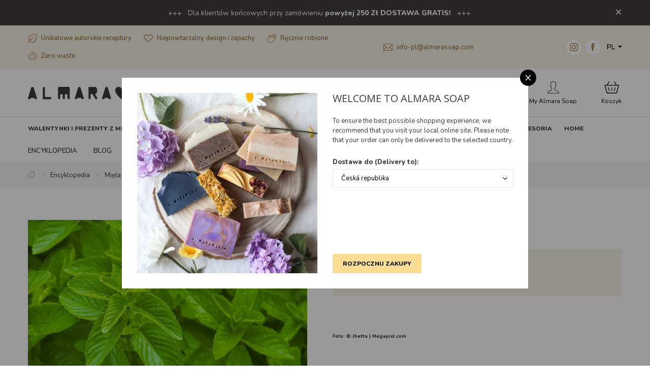

--- FILE ---
content_type: text/html; charset=utf-8
request_url: https://www.almarasoap.com/pl/mata-peprna
body_size: 22567
content:
<!DOCTYPE html>

<html lang="pl">
<head>



	<meta charset="utf-8">
		<meta name="viewport" content="width=device-width, initial-scale=1, maximum-scale=1">




	<meta http-equiv="x-ua-compatible" content="ie=edge">

	<title>Mięta pieprzowa | Almara Soap</title>
	<meta name="description" content="Jsme český výrobce mýdel a kosmetiky. Sídlíme nedaleko od Prahy, kde máme malou moderní mýdlárnu. Produkty vyrábíme ručně v malých várkách, aby byly vždy čerstvé.">
	<meta name="keywords" content="Almara Soap, ręcznie robione mydła, kosmetyki naturalne, zero waste, design">
	<meta name="author" content="OptimWeb s.r.o.">



		<link rel="preload" as="script" href="/cdn-mivid/js/scripts.min.js">
		<link rel="preload" as="style" href="/cdn-mivid/css/styles.min.css">

			<link rel="preconnect" href="https://fonts.googleapis.com" crossorigin>
			<link rel="dns-prefetch" href="https://fonts.googleapis.com">
		






	
		



	 

		<meta name="seznam-wmt" content="2AJC9x8bCX0mfIlbUy59dbdfJt7LuEw1">

    




				<link rel='prefetch' href='https://fonts.googleapis.com/css?family=Nunito:400,600,800&subset=latin,latin-ext&display=swap' type='text/css'>


				<link rel='prefetch' href='https://fonts.googleapis.com/css?family=Open+Sans:400,600,800&subset=latin,latin-ext&display=swap' type='text/css'>


	<meta property="og:title" content="Mięta pieprzowa | Almara Soap">
    <meta property="og:type" content="website">
    <meta property="og:url" content="https://www.almarasoap.com/pl/mata-peprna">

		<meta property="og:description" content="Jsme český výrobce mýdel a kosmetiky. Sídlíme nedaleko od Prahy, kde máme malou moderní mýdlárnu. Produkty vyrábíme ručně v malých várkách, aby byly vždy čerstvé.">
		<meta property="og:image" content="https://www.almarasoap.com/res/crc-4189065117/pages/images/1200x630crop/v9-fresh-mint-spearmint-peppermint-1746375.jpg">

	<meta name="twitter:card" content="summary_large_image">
	<meta name="twitter:title" content="Mięta pieprzowa | Almara Soap">
		<meta name="twitter:description" content="Jsme český výrobce mýdel a kosmetiky. Sídlíme nedaleko od Prahy, kde máme malou moderní mýdlárnu. Produkty vyrábíme ručně v malých várkách, aby byly vždy čerstvé.">
		<meta name="twitter:image" content="https://www.almarasoap.com/res/crc-4189065117/pages/images/1200x630crop/v9-fresh-mint-spearmint-peppermint-1746375.jpg">
	
    
	





	
	
			
<script>

    window.dataLayer = window.dataLayer || [];
    function gtag(){ dataLayer.push(arguments); }
    

    
    
</script>

<script>
    
    (function(w,d,s,l,i){ w[l]=w[l]||[];w[l].push({ 'gtm.start':
            new Date().getTime(),event:'gtm.js' });var f=d.getElementsByTagName(s)[0],
        j=d.createElement(s),dl=l!='dataLayer'?'&l='+l:'';j.async=true;j.src=
        "https://www.googletagmanager.com" + '/gtm.js?id='+i+dl;f.parentNode.insertBefore(j,f); 
    })(window,document,'script','dataLayer',"GTM-5FW4K96");
</script>	
		







		<script src="/cdn-mivid/js/scripts.min.js" async defer></script>






				<style id="critical">
					:root{--swiper-theme-color:#007aff}.swiper-container{margin-left:auto;margin-right:auto;position:relative;overflow:hidden;list-style:none;padding:0;z-index:1}.swiper-wrapper{position:relative;width:100%;height:100%;z-index:1;display:-webkit-box;display:-webkit-flex;display:-ms-flexbox;display:flex;box-sizing:content-box}.swiper-wrapper{-webkit-transform:translate3d(0px,0,0);transform:translate3d(0px,0,0)}.swiper-slide{-webkit-flex-shrink:0;-ms-flex-negative:0;flex-shrink:0;width:100%;height:100%;position:relative}:root{--swiper-navigation-size:44px}.swiper-button-next,.swiper-button-prev{position:absolute;top:50%;width:calc(var(--swiper-navigation-size)/ 44 * 27);height:var(--swiper-navigation-size);margin-top:calc(-1 * var(--swiper-navigation-size)/ 2);z-index:10;display:-webkit-box;display:-webkit-flex;display:-ms-flexbox;display:flex;-webkit-box-align:center;-webkit-align-items:center;-ms-flex-align:center;align-items:center;-webkit-box-pack:center;-webkit-justify-content:center;-ms-flex-pack:center;justify-content:center;color:var(--swiper-navigation-color,var(--swiper-theme-color))}.swiper-button-next:after,.swiper-button-prev:after{font-family:swiper-icons;font-size:var(--swiper-navigation-size);text-transform:none!important;letter-spacing:0;text-transform:none;font-variant:initial;line-height:1}.swiper-button-prev{left:10px;right:auto}.swiper-button-prev:after{content:'prev'}.swiper-button-next{right:10px;left:auto}.swiper-button-next:after{content:'next'}.swiper-lazy-preloader{width:42px;height:42px;position:absolute;left:50%;top:50%;margin-left:-21px;margin-top:-21px;z-index:10;-webkit-transform-origin:50%;transform-origin:50%;-webkit-animation:swiper-preloader-spin 1s infinite linear;animation:swiper-preloader-spin 1s infinite linear;box-sizing:border-box;border:4px solid var(--swiper-preloader-color,var(--swiper-theme-color));border-radius:50%;border-top-color:transparent}@-webkit-keyframes swiper-preloader-spin{100%{-webkit-transform:rotate(360deg);transform:rotate(360deg)}}@keyframes swiper-preloader-spin{100%{-webkit-transform:rotate(360deg);transform:rotate(360deg)}}@charset 'UTF-8';.blueimp-gallery{position:absolute;top:0;right:0;bottom:0;left:0;-webkit-backface-visibility:hidden;backface-visibility:hidden;-moz-backface-visibility:hidden}.blueimp-gallery{position:fixed;z-index:999999;overflow:hidden;background:#000;opacity:0;display:none;direction:ltr;-ms-touch-action:pinch-zoom;touch-action:pinch-zoom}.blueimp-gallery>.slides{position:relative;height:100%;overflow:hidden}.blueimp-gallery>.next,.blueimp-gallery>.prev{position:absolute;top:50%;left:15px;width:40px;height:40px;margin-top:-23px;font-family:'Helvetica Neue',Helvetica,Arial,sans-serif;font-size:60px;font-weight:100;line-height:30px;color:#fff;text-decoration:none;text-shadow:0 0 2px #000;text-align:center;background:#222;background:rgba(0,0,0,.5);box-sizing:content-box;border:3px solid #fff;border-radius:23px;opacity:.5;display:none}.blueimp-gallery>.next{left:auto;right:15px}.blueimp-gallery>.close,.blueimp-gallery>.title{position:absolute;top:15px;left:15px;margin:0 40px 0 0;font-size:20px;line-height:30px;color:#fff;text-shadow:0 0 2px #000;opacity:.8;display:none}.blueimp-gallery>.close{padding:15px;right:15px;left:auto;margin:-15px;font-size:30px;text-decoration:none}.blueimp-gallery>.play-pause{position:absolute;right:15px;bottom:15px;width:15px;height:15px;background:url(/cdn-fxfs0/images/blueimp/play-pause.png) 0 0 no-repeat;opacity:.5;display:none}.blueimp-gallery-controls>.close,.blueimp-gallery-controls>.next,.blueimp-gallery-controls>.play-pause,.blueimp-gallery-controls>.prev,.blueimp-gallery-controls>.title{display:block;-webkit-transform:translateZ(0);transform:translateZ(0)}body:last-child .blueimp-gallery>.play-pause{width:20px;height:20px;background-size:40px 20px;background-image:url(/cdn-fxfs0/images/blueimp/play-pause.svg)}.blueimp-gallery>.indicator{position:absolute;top:auto;right:15px;bottom:15px;left:15px;margin:0 40px;padding:0;list-style:none;text-align:center;line-height:10px;display:none}.blueimp-gallery-controls>.indicator{display:block;-webkit-transform:translateZ(0);transform:translateZ(0)}@charset 'UTF-8';:root{--blue:#007bff;--indigo:#6610f2;--purple:#6f42c1;--pink:#e83e8c;--red:#dc3545;--orange:#fd7e14;--yellow:#ffc107;--green:#28a745;--teal:#20c997;--cyan:#17a2b8;--white:#fff;--gray:#6c757d;--gray-dark:#343a40;--primary:#007bff;--secondary:#6c757d;--success:#28a745;--info:#17a2b8;--warning:#ffc107;--danger:#dc3545;--light:#f8f9fa;--dark:#343a40;--breakpoint-xs:0;--breakpoint-sm:576px;--breakpoint-md:768px;--breakpoint-lg:992px;--breakpoint-xl:1200px;--breakpoint-xxl:1310px;--font-family-sans-serif:-apple-system, BlinkMacSystemFont, 'Segoe UI', Roboto, 'Helvetica Neue', Arial, 'Noto Sans', sans-serif, 'Apple Color Emoji', 'Segoe UI Emoji', 'Segoe UI Symbol', 'Noto Color Emoji';--font-family-monospace:SFMono-Regular, Menlo, Monaco, Consolas, 'Liberation Mono', 'Courier New', monospace}*,*::before,*::after{box-sizing:border-box}html{font-family:sans-serif;line-height:1.15;-webkit-text-size-adjust:100%}header,main,nav,section{display:block}body{margin:0;font-family:-apple-system,BlinkMacSystemFont,'Segoe UI',Roboto,'Helvetica Neue',Arial,'Noto Sans',sans-serif,'Apple Color Emoji','Segoe UI Emoji','Segoe UI Symbol','Noto Color Emoji';font-size:1rem;font-weight:400;line-height:1.5;color:#212529;text-align:left;background-color:#fff}h2,h3,h5{margin-top:0;margin-bottom:0.5rem}p{margin-top:0;margin-bottom:1rem}ol,ul{margin-top:0;margin-bottom:1rem}ul ul{margin-bottom:0}strong{font-weight:bolder}a{color:#007bff;text-decoration:none;background-color:transparent}a:not([href]){color:inherit;text-decoration:none}img{vertical-align:middle;border-style:none}table{border-collapse:collapse}label{display:inline-block;margin-bottom:0.5rem}button{border-radius:0}input,button,select{margin:0;font-family:inherit;font-size:inherit;line-height:inherit}button,input{overflow:visible}button,select{text-transform:none}select{word-wrap:normal}button,[type='button'],[type='submit']{-webkit-appearance:button}button::-moz-focus-inner,[type='button']::-moz-focus-inner,[type='submit']::-moz-focus-inner{padding:0;border-style:none}input[type='checkbox']{box-sizing:border-box;padding:0}[type='number']::-webkit-inner-spin-button,[type='number']::-webkit-outer-spin-button{height:auto}::-webkit-file-upload-button{font:inherit;-webkit-appearance:button}.img-fluid{max-width:100%;height:auto}.container-fluid,.container-xl{width:100%;padding-right:15px;padding-left:15px;margin-right:auto;margin-left:auto}@media (min-width:1200px){.container-xl{max-width:1200px}}@media (min-width:1310px){.container-xl{max-width:1310px}}.row{display:-webkit-box;display:-webkit-flex;display:-ms-flexbox;display:flex;-webkit-flex-wrap:wrap;-ms-flex-wrap:wrap;flex-wrap:wrap;margin-right:-15px;margin-left:-15px}.col-6,.col-12,.col-auto,.col-sm-5,.col-sm-7,.col-sm,.col-md-6,.col-lg-6,.col-xl-5,.col-xl-7{position:relative;width:100%;padding-right:15px;padding-left:15px}.col-auto{-webkit-box-flex:0;-webkit-flex:0 0 auto;-ms-flex:0 0 auto;flex:0 0 auto;width:auto;max-width:100%}.col-6{-webkit-box-flex:0;-webkit-flex:0 0 50%;-ms-flex:0 0 50%;flex:0 0 50%;max-width:50%}.col-12{-webkit-box-flex:0;-webkit-flex:0 0 100%;-ms-flex:0 0 100%;flex:0 0 100%;max-width:100%}@media (min-width:576px){.col-sm{-webkit-flex-basis:0;-ms-flex-preferred-size:0;flex-basis:0;-webkit-box-flex:1;-webkit-flex-grow:1;-ms-flex-positive:1;flex-grow:1;max-width:100%}.col-sm-5{-webkit-box-flex:0;-webkit-flex:0 0 41.6666666667%;-ms-flex:0 0 41.6666666667%;flex:0 0 41.6666666667%;max-width:41.6666666667%}.col-sm-7{-webkit-box-flex:0;-webkit-flex:0 0 58.3333333333%;-ms-flex:0 0 58.3333333333%;flex:0 0 58.3333333333%;max-width:58.3333333333%}}@media (min-width:768px){.col-md-6{-webkit-box-flex:0;-webkit-flex:0 0 50%;-ms-flex:0 0 50%;flex:0 0 50%;max-width:50%}}@media (min-width:992px){.col-lg-6{-webkit-box-flex:0;-webkit-flex:0 0 50%;-ms-flex:0 0 50%;flex:0 0 50%;max-width:50%}.order-lg-1{-webkit-box-ordinal-group:2;-webkit-order:1;-ms-flex-order:1;order:1}.order-lg-2{-webkit-box-ordinal-group:3;-webkit-order:2;-ms-flex-order:2;order:2}}@media (min-width:1200px){.col-xl-5{-webkit-box-flex:0;-webkit-flex:0 0 41.6666666667%;-ms-flex:0 0 41.6666666667%;flex:0 0 41.6666666667%;max-width:41.6666666667%}.col-xl-7{-webkit-box-flex:0;-webkit-flex:0 0 58.3333333333%;-ms-flex:0 0 58.3333333333%;flex:0 0 58.3333333333%;max-width:58.3333333333%}}.fade:not(.show){opacity:0}.collapse:not(.show){display:none}.dropdown{position:relative}.dropdown-toggle{white-space:nowrap}.dropdown-toggle::after{display:inline-block;margin-left:0.255em;vertical-align:0.255em;content:'';border-top:0.3em solid;border-right:0.3em solid transparent;border-bottom:0;border-left:0.3em solid transparent}.dropdown-menu{position:absolute;top:100%;left:0;z-index:1000;display:none;float:left;min-width:10rem;padding:0.5rem 0;margin:0.125rem 0 0;font-size:1rem;color:#212529;text-align:left;list-style:none;background-color:#fff;background-clip:padding-box;border:1px solid rgba(0,0,0,0.15);border-radius:0.25rem}.dropdown-menu-right{right:0;left:auto}.dropdown-item{display:block;width:100%;padding:0.25rem 1.5rem;clear:both;font-weight:400;color:#212529;text-align:inherit;white-space:nowrap;background-color:transparent;border:0}.nav{display:-webkit-box;display:-webkit-flex;display:-ms-flexbox;display:flex;-webkit-flex-wrap:wrap;-ms-flex-wrap:wrap;flex-wrap:wrap;padding-left:0;margin-bottom:0;list-style:none}.nav-link{display:block;padding:0.5rem 1rem}.navbar-nav{display:-webkit-box;display:-webkit-flex;display:-ms-flexbox;display:flex;-webkit-box-orient:vertical;-webkit-box-direction:normal;-webkit-flex-direction:column;-ms-flex-direction:column;flex-direction:column;padding-left:0;margin-bottom:0;list-style:none}.navbar-nav .nav-link{padding-right:0;padding-left:0}.navbar-collapse{-webkit-flex-basis:100%;-ms-flex-preferred-size:100%;flex-basis:100%;-webkit-box-flex:1;-webkit-flex-grow:1;-ms-flex-positive:1;flex-grow:1;-webkit-box-align:center;-webkit-align-items:center;-ms-flex-align:center;-ms-grid-row-align:center;align-items:center}.navbar-toggler{padding:0.25rem 0.75rem;font-size:1.25rem;line-height:1;background-color:transparent;border:1px solid transparent;border-radius:0.25rem}.navbar-toggler-icon{display:inline-block;width:1.5em;height:1.5em;vertical-align:middle;content:'';background:no-repeat center center;background-size:100% 100%}@media (min-width:1200px){.navbar-expand-xl{-webkit-flex-flow:row nowrap;-ms-flex-flow:row nowrap;flex-flow:row nowrap;-webkit-box-pack:start;-webkit-justify-content:flex-start;-ms-flex-pack:start;justify-content:flex-start}.navbar-expand-xl .navbar-nav{-webkit-box-orient:horizontal;-webkit-box-direction:normal;-webkit-flex-direction:row;-ms-flex-direction:row;flex-direction:row}.navbar-expand-xl .navbar-nav .nav-link{padding-right:0.5rem;padding-left:0.5rem}.navbar-expand-xl .navbar-collapse{display:-webkit-box!important;display:-webkit-flex!important;display:-ms-flexbox!important;display:flex!important;-webkit-flex-basis:auto;-ms-flex-preferred-size:auto;flex-basis:auto}}.alert{position:relative;padding:0.75rem 1.25rem;margin-bottom:1rem;border:1px solid transparent;border-radius:0.25rem}.alert-danger{color:#721c24;background-color:#f8d7da;border-color:#f5c6cb}.modal{position:fixed;top:0;left:0;z-index:1050;display:none;width:100%;height:100%;overflow:hidden;outline:0}.modal-dialog{position:relative;width:auto;margin:0.5rem}.modal.fade .modal-dialog{-webkit-transform:translate(0,-50px);transform:translate(0,-50px)}.modal.show .modal-dialog{-webkit-transform:none;transform:none}.modal-dialog-centered{display:-webkit-box;display:-webkit-flex;display:-ms-flexbox;display:flex;-webkit-box-align:center;-webkit-align-items:center;-ms-flex-align:center;align-items:center;min-height:calc(100% - 1rem)}.modal-dialog-centered::before{display:block;height:calc(100vh - 1rem);content:''}.modal-content{position:relative;display:-webkit-box;display:-webkit-flex;display:-ms-flexbox;display:flex;-webkit-box-orient:vertical;-webkit-box-direction:normal;-webkit-flex-direction:column;-ms-flex-direction:column;flex-direction:column;width:100%;background-color:#fff;background-clip:padding-box;border:1px solid rgba(0,0,0,0.2);border-radius:0.3rem;outline:0}.modal-header{display:-webkit-box;display:-webkit-flex;display:-ms-flexbox;display:flex;-webkit-box-align:start;-webkit-align-items:flex-start;-ms-flex-align:start;align-items:flex-start;-webkit-box-pack:justify;-webkit-justify-content:space-between;-ms-flex-pack:justify;justify-content:space-between;padding:1rem 1rem;border-bottom:1px solid #dee2e6;border-top-left-radius:calc(0.3rem - 1px);border-top-right-radius:calc(0.3rem - 1px)}.modal-header .close{padding:1rem 1rem;margin:-1rem -1rem -1rem auto}.modal-title{margin-bottom:0;line-height:1.5}.modal-body{position:relative;-webkit-box-flex:1;-webkit-flex:1 1 auto;-ms-flex:1 1 auto;flex:1 1 auto;padding:1rem}.modal-footer{display:-webkit-box;display:-webkit-flex;display:-ms-flexbox;display:flex;-webkit-flex-wrap:wrap;-ms-flex-wrap:wrap;flex-wrap:wrap;-webkit-box-align:center;-webkit-align-items:center;-ms-flex-align:center;align-items:center;-webkit-box-pack:end;-webkit-justify-content:flex-end;-ms-flex-pack:end;justify-content:flex-end;padding:0.75rem;border-top:1px solid #dee2e6;border-bottom-right-radius:calc(0.3rem - 1px);border-bottom-left-radius:calc(0.3rem - 1px)}.modal-footer>*{margin:0.25rem}@media (min-width:576px){.modal-dialog{max-width:500px;margin:1.75rem auto}.modal-dialog-centered{min-height:calc(100% - 3.5rem)}.modal-dialog-centered::before{height:calc(100vh - 3.5rem)}}@media (min-width:992px){.modal-lg{max-width:800px}}.align-text-top{vertical-align:text-top!important}.bg-white{background-color:#fff!important}.d-none{display:none!important}.d-block{display:block!important}.d-flex{display:-webkit-box!important;display:-webkit-flex!important;display:-ms-flexbox!important;display:flex!important}@media (min-width:576px){.d-sm-inline-block{display:inline-block!important}}@media (min-width:1200px){.d-xl-none{display:none!important}.d-xl-inline-block{display:inline-block!important}.d-xl-flex{display:-webkit-box!important;display:-webkit-flex!important;display:-ms-flexbox!important;display:flex!important}}.flex-row{-webkit-box-orient:horizontal!important;-webkit-box-direction:normal!important;-webkit-flex-direction:row!important;-ms-flex-direction:row!important;flex-direction:row!important}.flex-column{-webkit-box-orient:vertical!important;-webkit-box-direction:normal!important;-webkit-flex-direction:column!important;-ms-flex-direction:column!important;flex-direction:column!important}.flex-wrap{-webkit-flex-wrap:wrap!important;-ms-flex-wrap:wrap!important;flex-wrap:wrap!important}.flex-nowrap{-webkit-flex-wrap:nowrap!important;-ms-flex-wrap:nowrap!important;flex-wrap:nowrap!important}.flex-grow-0{-webkit-box-flex:0!important;-webkit-flex-grow:0!important;-ms-flex-positive:0!important;flex-grow:0!important}.flex-grow-1{-webkit-box-flex:1!important;-webkit-flex-grow:1!important;-ms-flex-positive:1!important;flex-grow:1!important}.flex-shrink-0{-webkit-flex-shrink:0!important;-ms-flex-negative:0!important;flex-shrink:0!important}.justify-content-end{-webkit-box-pack:end!important;-webkit-justify-content:flex-end!important;-ms-flex-pack:end!important;justify-content:flex-end!important}.justify-content-center{-webkit-box-pack:center!important;-webkit-justify-content:center!important;-ms-flex-pack:center!important;justify-content:center!important}.align-items-start{-webkit-box-align:start!important;-webkit-align-items:flex-start!important;-ms-flex-align:start!important;-ms-grid-row-align:flex-start!important;align-items:flex-start!important}.align-items-center{-webkit-box-align:center!important;-webkit-align-items:center!important;-ms-flex-align:center!important;-ms-grid-row-align:center!important;align-items:center!important}.align-self-end{-webkit-align-self:flex-end!important;-ms-flex-item-align:end!important;align-self:flex-end!important}.align-self-center{-webkit-align-self:center!important;-ms-flex-item-align:center!important;align-self:center!important}@media (min-width:576px){.justify-content-sm-start{-webkit-box-pack:start!important;-webkit-justify-content:flex-start!important;-ms-flex-pack:start!important;justify-content:flex-start!important}}@media (min-width:768px){.justify-content-md-end{-webkit-box-pack:end!important;-webkit-justify-content:flex-end!important;-ms-flex-pack:end!important;justify-content:flex-end!important}}@media (min-width:1200px){.flex-xl-row{-webkit-box-orient:horizontal!important;-webkit-box-direction:normal!important;-webkit-flex-direction:row!important;-ms-flex-direction:row!important;flex-direction:row!important}.flex-xl-wrap{-webkit-flex-wrap:wrap!important;-ms-flex-wrap:wrap!important;flex-wrap:wrap!important}.align-items-xl-start{-webkit-box-align:start!important;-webkit-align-items:flex-start!important;-ms-flex-align:start!important;-ms-grid-row-align:flex-start!important;align-items:flex-start!important}.align-items-xl-center{-webkit-box-align:center!important;-webkit-align-items:center!important;-ms-flex-align:center!important;-ms-grid-row-align:center!important;align-items:center!important}}.position-static{position:static!important}.position-relative{position:relative!important}.w-100{width:100%!important}.h-100{height:100%!important}.mb-0{margin-bottom:0!important}.mt-1,.my-1{margin-top:0.25rem!important}.mr-1,.mx-1{margin-right:0.25rem!important}.my-1{margin-bottom:0.25rem!important}.ml-1,.mx-1{margin-left:0.25rem!important}.mt-2,.my-2{margin-top:0.5rem!important}.mr-2,.mx-2{margin-right:0.5rem!important}.mb-2,.my-2{margin-bottom:0.5rem!important}.mx-2{margin-left:0.5rem!important}.mb-3{margin-bottom:1rem!important}.mt-4{margin-top:1.5rem!important}.pr-0,.px-0{padding-right:0!important}.px-0{padding-left:0!important}.p-1{padding:0.25rem!important}.py-1{padding-top:0.25rem!important}.px-1{padding-right:0.25rem!important}.py-1{padding-bottom:0.25rem!important}.px-1{padding-left:0.25rem!important}.p-2{padding:0.5rem!important}.pt-2,.py-2{padding-top:0.5rem!important}.pr-2,.px-2{padding-right:0.5rem!important}.py-2{padding-bottom:0.5rem!important}.px-2{padding-left:0.5rem!important}.pt-3,.py-3{padding-top:1rem!important}.px-3{padding-right:1rem!important}.py-3{padding-bottom:1rem!important}.px-3{padding-left:1rem!important}.pt-4{padding-top:1.5rem!important}.pr-4,.px-4{padding-right:1.5rem!important}.pl-4,.px-4{padding-left:1.5rem!important}.mt-auto{margin-top:auto!important}.mr-auto,.mx-auto{margin-right:auto!important}.ml-auto,.mx-auto{margin-left:auto!important}@media (min-width:576px){.mr-sm-0{margin-right:0!important}.ml-sm-1{margin-left:0.25rem!important}.my-sm-2{margin-top:0.5rem!important}.mr-sm-2{margin-right:0.5rem!important}.my-sm-2{margin-bottom:0.5rem!important}.mr-sm-4{margin-right:1.5rem!important}.px-sm-0{padding-right:0!important}.px-sm-0{padding-left:0!important}.ml-sm-auto{margin-left:auto!important}}@media (min-width:768px){.px-md-2{padding-right:0.5rem!important}.px-md-2{padding-left:0.5rem!important}.mt-md-n2{margin-top:-0.5rem!important}}@media (min-width:992px){.mt-lg-0{margin-top:0!important}.mr-lg-3{margin-right:1rem!important}.px-lg-3{padding-right:1rem!important}.px-lg-3{padding-left:1rem!important}}@media (min-width:1200px){.mt-xl-0{margin-top:0!important}.mb-xl-0{margin-bottom:0!important}.ml-xl-0{margin-left:0!important}.my-xl-2{margin-top:0.5rem!important}.mb-xl-2,.my-xl-2{margin-bottom:0.5rem!important}.mr-xl-3{margin-right:1rem!important}.p-xl-0{padding:0!important}.pt-xl-0{padding-top:0!important}.pr-xl-0{padding-right:0!important}.py-xl-1{padding-top:0.25rem!important}.py-xl-1{padding-bottom:0.25rem!important}.py-xl-2{padding-top:0.5rem!important}.py-xl-2{padding-bottom:0.5rem!important}.pt-xl-3{padding-top:1rem!important}.px-xl-3{padding-right:1rem!important}.px-xl-3{padding-left:1rem!important}.py-xl-4{padding-top:1.5rem!important}.px-xl-4{padding-right:1.5rem!important}.py-xl-4{padding-bottom:1.5rem!important}.px-xl-4{padding-left:1.5rem!important}.mx-xl-n3{margin-right:-1rem!important}.ml-xl-n3,.mx-xl-n3{margin-left:-1rem!important}.mx-xl-n4{margin-right:-1.5rem!important}.mx-xl-n4{margin-left:-1.5rem!important}.mr-xl-auto{margin-right:auto!important}.ml-xl-auto{margin-left:auto!important}}.text-nowrap{white-space:nowrap!important}.text-left{text-align:left!important}.text-center{text-align:center!important}@media (min-width:992px){.text-lg-center{text-align:center!important}}@media (min-width:1200px){.text-xl-left{text-align:left!important}}.text-uppercase{text-transform:uppercase!important}.text-primary{color:#007bff!important}.text-decoration-none{text-decoration:none!important}.bg-brown{background-color:#b57225!important}.bg-brown-lightest{background-color:#b7875b!important}.bg-brown-lightest{background-color:#f6efe6!important}.bg-green{background-color:#607c18!important}.border-top-1{border-top:1px solid #ddd}.text-black{color:#000!important}.text-primary{color:#3b3b3a!important}.text-brown-light{color:#b7875b!important}.text-normal{font-size:0.813rem!important;line-height:0.975rem!important}.text-large{font-size:0.938rem!important;line-height:1.125rem!important}.text-small{font-size:0.75rem!important;line-height:0.9rem!important}.font-weight-600{font-weight:600!important}.font-weight-800{font-weight:800!important}.font-primary{font-family:'Nunito'!important}.font-verdana{font-family:Verdana,Geneva,sans-serif}.hover-opacity{opacity:1}.border-top-1{border-top:1px solid #f0f0f0}:root{--max-container-xl-width:1170px;--max-container-xxl-width:1290px}.navigation{position:relative;z-index:1000}.navigation .brand img{max-width:100%;width:190px}@media (max-width:767.98px){.navigation .brand .brand-link{-webkit-box-flex:0;-webkit-flex:0 1 162px;-ms-flex:0 1 162px;flex:0 1 162px}}.navigation .sub-dropdown-basket-inner{max-height:calc(100vh - 25rem);overflow-y:auto}@media (min-width:992px){.navigation .brand img{width:290px}}@media (min-width:1200px){.navigation .brand img{width:300px}.navigation .sub-dropdown{display:none}.navigation .sub-container-full-width{width:var(--max-container-xl-width)}}@media (min-width:1310px){.navigation .sub-container-full-width{width:var(--max-container-xxl-width)}}.navigation .navigation-headline{font-size:0.75rem;line-height:0.9rem;text-transform:uppercase;font-weight:800}.navigation .navigation-headline-large{font-size:0.813rem;line-height:0.975rem;text-transform:uppercase;font-weight:800}.navigation ul{list-style-type:none}@media (max-width:575.98px){.navigation .navigation-contact{font-size:12px;line-height:1.5}.navigation .navigation-contact .icon{width:13px;height:auto}.navigation .navigation-contact .social-media-icon{width:24px;height:24px}}.navigation .navigation-usp-contact{color:#8a611c}.navigation .navigation-usp-contact a{color:#8a611c;text-decoration:none}@media (max-width:575.98px){.navigation .navigation-usp-contact{font-size:12px;line-height:1.5}.navigation .navigation-usp-contact .icon{width:13px;height:auto}}@media (max-width:1199.98px){.navigation .nav-item:not(:last-child){border-bottom:1px solid #f0f0f0}}.navigation #site-nav{box-shadow:rgba(60,60,59,0.1) 0px 5px 15px}@media (min-width:1200px){.navigation #site-nav{box-shadow:none}}.navigation .claim{font-family:'Open Sans',serif;font-size:12px;line-height:1.15;padding-left:2.125rem;position:relative}.navigation .claim::before{content:'';position:absolute;width:1px;background-color:#cccccc;opacity:0.75;height:1.75rem;left:1rem;top:50%;-webkit-transform:translate3d(0,-50%,0);transform:translate3d(0,-50%,0)}@media (min-width:1200px){.navigation .claim{font-size:1rem}}.navigation .nav{border-bottom:1px solid #dddddd}.navigation .nav-btn{color:#000;font-size:0.75rem;line-height:0.9rem;-webkit-box-flex:0;-webkit-flex:0 0 20%;-ms-flex:0 0 20%;flex:0 0 20%;text-align:center}@media (min-width:1200px){.navigation .nav-btn{-webkit-box-flex:0;-webkit-flex:0 0 auto;-ms-flex:0 0 auto;flex:0 0 auto}}@media (max-width:1199.98px){.navigation .nav-btn .nav-btn-label{display:none}}@media (max-width:1199.98px){.navigation .main-nav{position:absolute;top:100%;width:100%}}.navigation .main-nav-product-categories{padding-left:0;display:-webkit-box;display:-webkit-flex;display:-ms-flexbox;display:flex;-webkit-flex-flow:row wrap;-ms-flex-flow:row wrap;flex-flow:row wrap;margin:0}.navigation .main-nav-product-categories a{color:#3b3b3a;text-decoration:none}@media (min-width:1200px){.navigation .main-nav-product-categories{margin:0 -0.75rem}}@media (min-width:1310px){.navigation .main-nav-product-categories{margin:0 -1rem}}.navigation .main-nav-product-category{-webkit-box-flex:0;-webkit-flex:0 0 50%;-ms-flex:0 0 50%;flex:0 0 50%}@media (min-width:1200px){.navigation .main-nav-product-category{-webkit-box-flex:0;-webkit-flex:0 0 auto;-ms-flex:0 0 auto;flex:0 0 auto}.navigation .main-nav-product-category .main-nav-product-category-name{position:relative;z-index:2;line-height:20px}.navigation .main-nav-product-category .main-nav-product-category-name:not(.empty-category)::after{content:'';position:absolute;width:16px;height:16px;display:block;-webkit-transform:rotate(45deg) translate3d(-11px,0,0);transform:rotate(45deg) translate3d(-11px,0,0);top:100%;left:50%;box-sizing:border-box;background-color:#fff;border-top:1px solid #f0f0f0;border-left:1px solid #f0f0f0;opacity:0}}.navigation .main-nav-product-category-name{color:#3b3b3a;display:block;padding:0.5rem;border-radius:0.25rem;border:1px solid #f0f0f0;text-align:center}@media (min-width:1200px){.navigation .main-nav-product-category-name{padding:0.5rem 0.75rem;border-radius:0;border:0}}@media (min-width:1310px){.navigation .main-nav-product-category-name{padding:0.5rem 1rem}}.navigation .main-nav-product-subcategories{display:none;background-color:#fff}@media (min-width:1200px){.navigation .main-nav-product-subcategories{display:-webkit-box;display:-webkit-flex;display:-ms-flexbox;display:flex;position:absolute;left:14px;z-index:1;padding:1.5rem 0;border:1px solid #f0f0f0;opacity:0;box-sizing:content-box;box-shadow:0px 5px 5px rgba(0,0,0,0.3)}.navigation .main-nav-product-subcategories::before{content:'';display:block;height:10px;width:calc(100% + 2px);background:#fff;position:absolute;top:0;left:-1px;border-left:1px solid #f0f0f0;border-right:1px solid #f0f0f0}}@media (min-width:1200px){.navigation .main-nav-product-subcategory{padding:0 2rem}.navigation .main-nav-product-subcategory--main{background-color:#f6efe6;padding:0.75rem 2rem 0.75rem 1rem;margin:-0.75rem 0 -0.75rem 1rem}}.navigation .main-nav-product-subcategory .main-nav-product-subcategory-list{padding-left:0}.navigation .main-nav-product-subcategory .main-nav-product-subcategory-list a{color:#3b3b3a}.navigation .nav-link{font-size:0.813rem;font-weight:400;line-height:20px;text-transform:uppercase;color:#3b3b3a;font-weight:600;white-space:nowrap}.navigation .navbar-toggler{width:29px;height:24px;border-radius:0;padding:0;border:0;outline:0;position:relative;color:#3b3b3a}.navigation .navbar-toggler .navbar-toggler-icon{display:inline-block;position:relative;overflow:visible;width:24px;height:2px;background-color:transparent}.navigation .navbar-toggler .navbar-toggler-icon::before,.navigation .navbar-toggler .navbar-toggler-icon::after{position:absolute;right:0;content:'';width:100%;height:100%;background-color:#3b3b3a}.navigation .navbar-toggler .navbar-toggler-icon::after{top:0;-webkit-transform:rotate(225deg);transform:rotate(225deg)}.navigation .navbar-toggler .navbar-toggler-icon::before{top:0;-webkit-transform:rotate(135deg);transform:rotate(135deg)}.navigation .navbar-toggler.collapsed .navbar-toggler-icon{background-color:#3b3b3a}.navigation .navbar-toggler.collapsed .navbar-toggler-icon::after{top:7px;-webkit-transform:none;transform:none}.navigation .navbar-toggler.collapsed .navbar-toggler-icon::before{top:-7px;-webkit-transform:none;transform:none}.navigation .sub-dropdown-basket{width:355px}.navigation .sub-dropdown-basket .navigation-headline-large{font-weight:600}.navigation .sub-dropdown-basket .basket-price-total-row{font-weight:800}.navigation .sub-dropdown-login{width:345px;font-size:0.813rem;font-weight:600;line-height:1rem}.navigation .sub-dropdown{display:none;position:absolute;left:15px;z-index:10}.navigation .sub-dropdown .sub-dropdown-inner{border:1px solid #f0f0f0;box-shadow:0px 5px 5px rgba(0,0,0,0.3)}.navigation .sub-dropdown.bottom-center{top:calc(100% - 4px);right:0;left:auto}.navigation .sub-dropdown.sub-container-full-width{top:calc(100% - 28px);left:15px}.navigation .dropdown-toggle{background:transparent!important;font-size:inherit!important;padding:1rem 0.5rem;font-weight:600}.navigation .dropdown-item{padding-left:1rem;padding-right:1rem}#main-menu{top:0px}@media (max-width:1199.98px){#search-panel{position:fixed;width:100vw;height:100vh;overflow-y:scroll;opacity:0;top:0;background-color:#fff}}.mobile-btn-close{position:absolute;top:14px;right:0;width:32px;height:32px;background-image:url(/cdn-5ynsavumr2/images/common/icons/ic-close-black.svg);background-size:16px;background-repeat:no-repeat;background-position:center}.mobile-popup-headline{text-align:left;padding:1rem 2rem 1.25rem 12px;margin-bottom:0.5rem;font-size:22px;font-weight:800;font-family:'Nunito'}.dropdown-menu{font-size:inherit}.btn{text-decoration:none!important;color:#000;border:0;outline:0;padding:0.5rem 1rem;text-transform:uppercase;font-size:0.75rem;font-weight:800;line-height:0.9rem;text-align:center;display:inline-block}.btn-transparent{border:0;background-color:transparent}.btn-primary{background-color:#f9dd95}.btn-secondary{background-color:#eeeeee}.btn-brown-lightest{background-color:#f6efe6;color:#000}.btn-submit-search{width:3.625rem;background-image:url('/cdn-fxfs0/images/common/icons/nav-btn-search.svg');background-position:center;background-repeat:no-repeat}main a{color:#3b3b3a}.form-input{border:1px solid #e6e6e6;font-size:0.875rem;line-height:1.05rem;padding:0.75rem 1rem;width:100%}.form-input.form-input-cart{font-size:0.813rem;line-height:1.219rem;padding:0.5rem 1rem}.form-input.select{background-color:#fff;padding-right:29px;background-image:url('/cdn-fxfs0/images/common/icons/ic-chevron-down-black.svg');background-repeat:no-repeat;background-position:calc(100% - 10px) center;background-size:9px 5px;-webkit-appearance:none}.form-button{font-size:0.875rem;line-height:1.05rem;text-transform:uppercase;text-align:center;width:100%;border:0;outline:0;padding:0.75rem 1rem;font-weight:400}.form-label{font-weight:800;margin-bottom:0.25rem}.login-form-bottom-buttons{margin:0 -0.25rem}::-webkit-input-placeholder{opacity:1}::-moz-placeholder{opacity:1}:-ms-input-placeholder{opacity:1}::placeholder{opacity:1}input[type=number]{-webkit-appearance:textfield;-moz-appearance:textfield}input[type=number]::-webkit-inner-spin-button,input[type=number]::-webkit-outer-spin-button{-webkit-appearance:none;-moz-appearance:none;margin:0;padding:0;display:none}.quick-search-form .js-clear-search{position:absolute;right:0;top:0;height:100%;width:2.625rem;background-size:1rem auto}.product-item-description p{-webkit-line-clamp:2;-webkit-box-orient:vertical;display:-webkit-box;overflow:hidden}.product-box-image{text-decoration:none!important}.swiper-lazy-preloader-wrapper{width:100%;max-width:230px;position:relative;overflow:hidden;margin:0 auto}.swiper-lazy-preloader-wrapper img{position:absolute;top:0;left:0;width:100%;height:100%}.swiper-lazy-preloader-wrapper::before{content:'';width:100%;padding-top:100%;display:block}.product-item-label{font-weight:800;font-size:0.5rem;line-height:1.9;text-transform:uppercase;padding:0 0.625rem;color:#fff;text-align:center;margin-bottom:3px;white-space:nowrap}@media (min-width:992px){.product-item-label{font-size:0.688rem}}.product-box-item-name{font-size:0.813rem;line-height:0.975rem;text-transform:uppercase}.product-box{position:relative;width:100%}.product-item-price{font-size:0.875rem;line-height:1.05rem}.product-box-labels{position:absolute;z-index:3;top:20px;right:0;display:-webkit-box;display:-webkit-flex;display:-ms-flexbox;display:flex;-webkit-flex-flow:column wrap;-ms-flex-flow:column wrap;flex-flow:column wrap;width:-webkit-min-content;width:-moz-min-content;width:min-content}.modal-dialog{margin:15px}.modal-content{border:0}.modal-title{font-size:17px;line-height:1.3}.modal-header{position:relative;-webkit-box-pack:center;-webkit-justify-content:center;-ms-flex-pack:center;justify-content:center;padding:15px 15px 10px 15px;border:0;z-index:1}.modal-header .close{position:absolute;line-height:0;font-size:20px;top:-12px;right:-12px;padding:0;margin:0;width:24px;height:24px;display:-webkit-box;display:-webkit-flex;display:-ms-flexbox;display:flex;-webkit-box-orient:horizontal;-webkit-box-direction:normal;-webkit-flex-direction:row;-ms-flex-direction:row;flex-direction:row;-webkit-box-align:center;-webkit-align-items:center;-ms-flex-align:center;align-items:center;-webkit-box-pack:center;-webkit-justify-content:center;-ms-flex-pack:center;justify-content:center;border:0;border-radius:50%;color:#fff;background-color:#000}@media (min-width:576px){.modal-header .close{font-size:23px;top:-16px;right:-16px;padding:0;margin:0;width:32px;height:32px}}.modal-content{border-radius:0}.modal-body{padding:0 15px 20px 15px;display:-webkit-box;display:-webkit-flex;display:-ms-flexbox;display:flex;-webkit-flex-flow:row nowrap;-ms-flex-flow:row nowrap;flex-flow:row nowrap;-webkit-box-align:start;-webkit-align-items:start;-ms-flex-align:start;align-items:start}.modal-body #modal-added-item-image{-webkit-box-flex:0;-webkit-flex:0 0 60px;-ms-flex:0 0 60px;flex:0 0 60px;margin-right:10px}@media (min-width:576px){.modal-body #modal-added-item-image{-webkit-box-flex:0;-webkit-flex:0 0 140px;-ms-flex:0 0 140px;flex:0 0 140px}}.modal-footer{padding:0 15px 20px 15px;border:0}.modal-footer .btn{-webkit-box-flex:0;-webkit-flex:0 1 50%;-ms-flex:0 1 50%;flex:0 1 50%;margin:0;padding:0.5rem 0.5rem;font-size:10px}.modal-footer .btn-primary{font-size:10px;line-height:1.05rem}.modal-footer .btn-secondary{font-size:10px;line-height:1.05rem}.modal-footer .btn-dismiss-modal{text-transform:none;color:#777777;font-size:10px;line-height:1.05rem}@media (min-width:576px){.modal-title{font-size:17px;line-height:1.5}.modal-dialog{margin:1.75rem auto}.modal-header{padding:20px 30px 10px 30px}.modal-body{padding:0 30px 20px 30px}.modal-footer{padding:0 30px 30px 30px}.modal-footer .btn{padding:0.75rem 1rem}.modal-footer .btn-primary{font-size:0.875rem}.modal-footer .btn-secondary{font-size:0.875rem}.modal-footer .btn-dismiss-modal{font-size:0.813rem}}.CookieConsent{position:fixed;bottom:0;padding:2rem;width:100%;z-index:1039;background-color:#f6efe6;padding:20px}.CookieConsent .policyLink{color:#000}.CookieConsent-content{text-align:center}.CookieConsent-content h2{margin-bottom:10px;margin-top:0}.CookieConsent-content>*:nth-last-child(2){display:inline;margin-bottom:0}.CookieConsent-content a{text-decoration:underline}.CookieConsent-buttons{display:-webkit-box;display:-webkit-flex;display:-ms-flexbox;display:flex;-webkit-box-orient:vertical;-webkit-box-direction:normal;-webkit-flex-direction:column;-ms-flex-direction:column;flex-direction:column;margin:1.25rem -10px 0 -10px}.CookieConsent-buttons>*{margin:4px 10px}@media (min-width:576px){.CookieConsent-buttons{-webkit-box-orient:horizontal;-webkit-box-direction:normal;-webkit-flex-direction:row;-ms-flex-direction:row;flex-direction:row}.CookieConsent-content{text-align:left}.CookieConsent-content p{margin-bottom:0;display:inline}}@media (min-width:992px){.CookieConsent{display:-webkit-box;display:-webkit-flex;display:-ms-flexbox;display:flex;-webkit-box-orient:horizontal;-webkit-box-direction:normal;-webkit-flex-direction:row;-ms-flex-direction:row;flex-direction:row;-webkit-box-align:start;-webkit-align-items:flex-start;-ms-flex-align:start;align-items:flex-start}.CookieConsent-content{-webkit-box-flex:0;-webkit-flex:0 1 900px;-ms-flex:0 1 900px;flex:0 1 900px}.CookieConsent-buttons{-webkit-flex-shrink:0;-ms-flex-negative:0;flex-shrink:0;padding-left:20px;display:-webkit-box;display:-webkit-flex;display:-ms-flexbox;display:flex;-webkit-box-orient:horizontal;-webkit-box-direction:normal;-webkit-flex-direction:row;-ms-flex-direction:row;flex-direction:row;-webkit-box-align:center;-webkit-align-items:center;-ms-flex-align:center;align-items:center;margin:-8px -10px 0 auto}.CookieConsent-buttons>*{margin:0 4px}}@media (min-width:1310px){.CookieConsent{padding:60px 80px}.CookieConsent-content p{margin-bottom:0;display:inline}.CookieConsent-buttons{margin:0 -10px 0 auto}}.ConsentModal{z-index:100000}.ConsentModal .modal-dialog{max-width:700px}@media (max-width:991.98px){.ConsentModal .modal-dialog{margin:0;max-width:100%;width:100%;max-height:calc(100vh - 90px)}.ConsentModal .modal-dialog::after{content:'';position:absolute;bottom:-60px;left:calc(50% - 20px);width:40px;height:40px;background-image:url('/cdn-fxfs0/images/ic_close.svg')}.ConsentModal .modal-dialog .modal-body{max-height:calc(100vh - 150px);overflow:auto}}.ConsentModal .Buttons{display:-webkit-box;display:-webkit-flex;display:-ms-flexbox;display:flex;-webkit-flex-flow:column;-ms-flex-flow:column;flex-flow:column;-webkit-box-orient:vertical;-webkit-box-direction:normal;-webkit-flex-direction:column;-ms-flex-direction:column;flex-direction:column;margin:25px -5px 10px -5px}.ConsentModal .Buttons>*{margin:10px 5px}@media (min-width:576px){.ConsentModal .Buttons{-webkit-box-orient:horizontal;-webkit-box-direction:normal;-webkit-flex-direction:row;-ms-flex-direction:row;flex-direction:row;-webkit-flex-wrap:wrap;-ms-flex-wrap:wrap;flex-wrap:wrap;-webkit-box-align:center;-webkit-align-items:center;-ms-flex-align:center;-ms-grid-row-align:center;align-items:center;-webkit-box-pack:center;-webkit-justify-content:center;-ms-flex-pack:center;justify-content:center}}.ConsentModal .CheckboxLabel{padding-left:27px;position:relative;margin:0}.ConsentModal .CheckboxLabel .Checkbox{position:absolute;top:0;left:0}.ConsentModal .CheckboxLabel .Checkbox--disabled{opacity:0.25}.ConsentModal .Checkbox{width:17px;height:17px;display:-webkit-box;display:-webkit-flex;display:-ms-flexbox;display:flex;-webkit-box-orient:vertical;-webkit-box-direction:normal;-webkit-flex-direction:column;-ms-flex-direction:column;flex-direction:column;-webkit-box-align:center;-webkit-align-items:center;-ms-flex-align:center;align-items:center;-webkit-box-pack:center;-webkit-justify-content:center;-ms-flex-pack:center;justify-content:center;border:1.5px solid #222;border-radius:2px}.ConsentModal .Checkbox span{width:11px;height:11px}.ConsentModal .Checkbox input[type=checkbox]{opacity:0;width:0;height:0;visibility:hidden;position:absolute;z-index:-1}.ConsentModal .Checkbox input[type=checkbox]:checked+span{background-color:#f5c954}.ConsentModal .CookiesConsentDialog-perex>*:nth-last-child(2){display:-webkit-inline-box;display:-webkit-inline-flex;display:-ms-inline-flexbox;display:inline-flex;margin-bottom:0}.ConsentModal .CookiesConsentDialog a{color:#f5c954;text-decoration:underline}.ConsentModal .CookiesConsentDialog>*{font-size:12px;line-height:18px}.ConsentModal .CheckboxLabel{text-align:left;margin-bottom:1.25rem;padding-left:30px}.ConsentModal .CheckboxLabel-title{font-size:16px;line-height:22px}.ConsentModal .CheckboxLabel-text p{margin:0;font-size:12px;line-height:18px}.ConsentModal .CheckboxLabel .Checkbox{border:1.5px solid #f5c954;box-sizing:border-box;border-radius:2px}.ConsentModal .CheckboxLabel .Checkbox input[type=checkbox]:checked+span{background-color:#f5c954}.ConsentModal .CookiesConsentCategories{display:-webkit-box;display:-webkit-flex;display:-ms-flexbox;display:flex;-webkit-box-orient:vertical;-webkit-box-direction:normal;-webkit-flex-direction:column;-ms-flex-direction:column;flex-direction:column;margin-top:2rem;margin-bottom:2rem}@media (min-width:992px){.ConsentModal .Buttons{margin:-10px -5px 0 -5px}.ConsentModal .Buttons .btn{min-width:174px}.ConsentModal .CookiesConsentDialog{text-align:center}.ConsentModal .CookiesConsentDialog-perex{margin-left:auto;margin-right:auto}.ConsentModal .CookiesConsentDialog-perex>*{font-size:16px;line-height:22px}.ConsentModal .CheckboxLabel{padding-left:35px;margin-bottom:1.5rem}.ConsentModal .CheckboxLabel .Checkbox{width:20px;height:20px}.ConsentModal .CheckboxLabel .Checkbox span{width:14px;height:14px}.ConsentModal .CookiesConsentCategories{-webkit-box-orient:horizontal;-webkit-box-direction:normal;-webkit-flex-direction:row;-ms-flex-direction:row;flex-direction:row;-webkit-flex-wrap:wrap;-ms-flex-wrap:wrap;flex-wrap:wrap}.ConsentModal .CookiesConsentCategories>*{-webkit-box-flex:0;-webkit-flex:0 0 50%;-ms-flex:0 0 50%;flex:0 0 50%}}html{font-size:16px}body{color:#3b3b3a;font-size:0.813rem;font-family:'Nunito'}h2,h3{line-height:1.1}h2{font-family:'Open Sans',serif;font-weight:400;text-transform:uppercase}h3{font-weight:800}h2{font-size:1.25rem}h3{font-size:1.063rem}.alert{display:block}@media (min-width:1320px){.container-xl{max-width:1320px!important}}.swiper-slide{padding:0 15px;overflow:hidden;height:auto!important}.swiper-lazy:not(.swiper-lazy-loaded){opacity:0}.swiper-container-wrapper{position:relative;padding:0 20px}.swiper-container-wrapper .swiper-button-prev,.swiper-container-wrapper .swiper-button-next{outline:0}.swiper-container-wrapper .swiper-button-prev{left:0;right:auto}.swiper-container-wrapper .swiper-button-next{right:0;left:auto}.swiper-container-wrapper .swiper-button-prev:after,.swiper-container-wrapper .swiper-button-next:after{font-size:24px}.swiper-container-wrapper .swiper-button-prev:after{margin-left:-3px}.swiper-container-wrapper .swiper-button-next:after{margin-right:-3px}@media (min-width:576px) and (max-width:991.98px){.swiper-button-prev{left:-8px}.swiper-button-next{right:-8px}.swiper-button-prev:after,.swiper-button-next:after{font-size:1rem}.swiper-container-wrapper{padding:0}}.hp-products{padding-top:1.5rem}.hp-products .product-category-link{display:-webkit-box;display:-webkit-flex;display:-ms-flexbox;display:flex;-webkit-flex-flow:row wrap;-ms-flex-flow:row wrap;flex-flow:row wrap}.hp-products .product-category-link h2{color:#000;margin-right:auto}.hp-products .product-category-link span{color:#777;margin-bottom:-0.25rem;white-space:nowrap}.hp-products+.hp-products{margin-top:1.5rem}@media (min-width:576px) and (max-width:991.98px){.hp-products .swiper-button-prev{left:-8px}.hp-products .swiper-button-next{right:-8px}.hp-products .swiper-button-prev:after,.hp-products .swiper-button-next:after{font-size:1rem}}.hp-products .swiper-container:not(.swiper-container-initialized) .swiper-slide{width:100%}@media (min-width:576px){.hp-products .swiper-container:not(.swiper-container-initialized) .swiper-slide{width:50%}}@media (min-width:1200px){.hp-products .swiper-container:not(.swiper-container-initialized) .swiper-slide{width:33.33%}}.blueimp-gallery{background:#fff}.blueimp-gallery>.close,.blueimp-gallery>.title{color:#000;text-shadow:none}.AlmaraCTA{position:relative;display:-webkit-box;display:-webkit-flex;display:-ms-flexbox;display:flex}.AlmaraCTA img{position:absolute;width:100%;height:100%;-o-object-fit:cover;object-fit:cover;-o-object-position:center;object-position:center;top:0;left:0}.AlmaraCTA img{width:100%}.AlmaraCTA-box{position:relative;z-index:1;color:var(--cta-color, #fff);background-color:var(--cta-bg, transparent);margin:1rem;padding:1rem;font-size:0.75rem;line-height:normal}.AlmaraCTA-box h2{font-size:1.5rem;line-height:normal}.AlmaraCTA-box p:not(:last-child){margin-bottom:0.5rem}.AlmaraCTA-box p:last-child{margin-bottom:0}.AlmaraCTA .btn,.AlmaraCTA .btn-primary{margin-top:0.5rem;color:var(--cta-color, #fff);border:1px solid var(--cta-color, #fff);background-color:var(--cta-btn-bg, transparent)}@media (min-width:768px){.AlmaraCTA-box{width:300px}}@media (min-width:1200px){.AlmaraCTA-box{padding:3rem;font-size:1rem;max-width:480px;margin:2rem 4rem 2rem auto}}.AlmaraCTA--1{height:400px;-webkit-box-align:center;-webkit-align-items:center;-ms-flex-align:center;-ms-grid-row-align:center;align-items:center;-webkit-box-pack:end;-webkit-justify-content:flex-end;-ms-flex-pack:end;justify-content:flex-end}@media (min-width:1200px){.AlmaraCTA--1 .AlmaraCTA-box{width:-webkit-max-content;width:-moz-max-content;width:max-content}}
				</style>

				<link rel="preload" href="/cdn-mivid/css/styles.min.css" as="style" onload="this.rel='stylesheet'">
				<noscript><link rel="stylesheet" type="text/css" href="/cdn-mivid/css/styles.min.css" media="screen"></noscript>
 
				<!--[if lt IE 9]>
					<link rel="stylesheet" type="text/css" href="/cdn-mivid/css/styles.min.css" media="screen">
				<![endif]-->

				<script>
				!function(e){ "use strict";var n=function(n,t,o){ function i(e){ return a.body?e():void setTimeout(function(){ i(e)})}function r(){ l.addEventListener&&l.removeEventListener("load",r),l.media=o||"all"}var d,a=e.document,l=a.createElement("link");if(t)d=t;else{ var s=(a.body||a.getElementsByTagName("head")[0]).childNodes;d=s[s.length-1]}var f=a.styleSheets;l.rel="stylesheet",l.href=n,l.media="only x",i(function(){ d.parentNode.insertBefore(l,t?d:d.nextSibling)});var u=function(e){ for(var n=l.href,t=f.length;t--;)if(f[t].href===n)return e();setTimeout(function(){ u(e)})};return l.addEventListener&&l.addEventListener("load",r),l.onloadcssdefined=u,u(r),l};"undefined"!=typeof exports?exports.loadCSS=n:e.loadCSS=n}("undefined"!=typeof global?global:this);
				!function(t){ if(t.loadCSS){ var e=loadCSS.relpreload={ };if(e.support=function(){ try{ return t.document.createElement("link").relList.supports("preload")}catch(e){ return!1}},e.poly=function(){ for(var e=t.document.getElementsByTagName("link"),n=0;n<e.length;n++){ var r=e[n];"preload"===r.rel&&"style"===r.getAttribute("as")&&(t.loadCSS(r.href,r),r.rel=null)}},!e.support()){ e.poly();var n=t.setInterval(e.poly,300);t.addEventListener&&t.addEventListener("load",function(){ t.clearInterval(n)}),t.attachEvent&&t.attachEvent("onload",function(){ t.clearInterval(n)})}}}(this);
				document.cookie ='criticalCss=mivid; expires='+(new Date(new Date().getTime() + 86400000)).toGMTString()+'; path=/'
				</script>

         





			
		<link href="/cdn-mivid/images/favicon.png" rel="icon" type="image/x-icon">



    

		<meta name="robots" content="index, follow">


    
	
				<link rel="alternate" hreflang="cs" href="https://www.almarasoap.com/cs/mata-peprna">
				<link rel="alternate" hreflang="de" href="https://www.almarasoap.com/de/mata-peprna">
				<link rel="alternate" hreflang="pl" href="https://www.almarasoap.com/pl/mata-peprna">
				<link rel="alternate" hreflang="it" href="https://www.almarasoap.com/it/mata-peprna">
				<link rel="alternate" hreflang="sk" href="https://www.almarasoap.com/sk/mata-peprna">
				<link rel="alternate" hreflang="es" href="https://www.almarasoap.com/es/mata-peprna">
				<link rel="alternate" hreflang="en" href="https://www.almarasoap.com/en/peppermint">

		<link rel="canonical" href="https://www.almarasoap.com/pl/mata-peprna">


			<script>
                WebFontConfig = {


			
			
							google: {
								families: ["Nunito:400,600,800:latin,latin-ext","Open+Sans:400,600,800:latin,latin-ext&display=swap"]
							},


                    active: function() { document.cookie ='wfont=1; expires='+(new Date(new Date().getTime() + 86400000)).toGMTString()+'; path=/' }
                };
			</script>
			<script src="https://ajax.googleapis.com/ajax/libs/webfont/1/webfont.js" async defer></script>

	
		<script type="application/ld+json">
			[{"@context":"https://schema.org","@type":"BreadcrumbList","itemListElement":[{"@type":"ListItem","position":1,"name":"Encyklopedia","item":"https://www.almarasoap.com/pl/encyklopedia"}]}]
		</script>
	
	
	
</head>

<body data-vap="0"  >

<noscript><iframe src="https://www.googletagmanager.com/ns.html?id=GTM-5FW4K96" height="0" width="0" style="display:none;visibility:hidden"></iframe></noscript>


<style>
    .aku_topline { position: relative; padding: 0.75rem 0; font-size: 0.875rem; background-color: #403d3d; color: #ffffff; z-index: 10; }
    .aku_topline p { margin: 0; }
    .aku_topline a { color: #ffffff; text-decoration: underline; }
    .aku_topline a:hover { color: #ffffff; text-decoration: none; }
    .aku_topline .btn-close { color: #ffffff; font-size: 1.5rem; line-height: 1; cursor: pointer; }
</style>

<div class="is--system aku_topline" id="aku_topline-wesfgd">
    <div class="container">
        <div class="d-flex align-items-center">
            <div class="flex-fill">
                <p style="text-align:center;">+++   Dla klientów końcowych przy zamówieniu <strong>powyżej 250 Zł DOSTAWA GRATIS!</strong>   +++  </p>
            </div>
            
            <div>
                <span class="btn-close" title="Zavřít" onclick="document.querySelector('.aku_topline').remove()">×</span>
            </div>
        </div>
    </div>    
</div>
    
    <header class="navigation">
        <div class="navigation-top">
            <div class="navigation-usp-contact bg-brown-lightest">
                <div class="container-xl">
                    <div class="row">
                                <div class="navigation-usp d-flex flex-row flex-wrap align-items-start justify-content-center justify-content-sm-start col-12 col-xl-7 pt-2 py-xl-2">
                                        <div class="usp d-flex flex-row align-items-center px-2 px-sm-0 mr-sm-4 my-1 my-sm-2 cursor-default" title="Unikatowe autorskie receptury" data-toggle="tooltip" data-placement="bottom">
                                            <img class="align-self-middle mr-1 mr-sm-2 icon" src="/res/crc-3135446772/pages/images/noresize/ns-horni-lista-prirodni-receptury.svg" alt="Unikatowe autorskie receptury" width="18">
                                            <span class="text-nowrap d-none d-sm-inline-block">Unikatowe autorskie receptury</span>
                                        </div>
                                        <div class="usp d-flex flex-row align-items-center px-2 px-sm-0 mr-sm-4 my-1 my-sm-2 cursor-default" title="Niepowtarzalny design i zapachy" data-toggle="tooltip" data-placement="bottom">
                                            <img class="align-self-middle mr-1 mr-sm-2 icon" src="/res/crc-2052602391/pages/images/noresize/87-horni-lista-made-with-love.svg" alt="Niepowtarzalny design i zapachy" width="18">
                                            <span class="text-nowrap d-none d-sm-inline-block">Niepowtarzalny design i zapachy</span>
                                        </div>
                                        <div class="usp d-flex flex-row align-items-center px-2 px-sm-0 mr-sm-4 my-1 my-sm-2 cursor-default" title="Ręcznie robione" data-toggle="tooltip" data-placement="bottom">
                                            <img class="align-self-middle mr-1 mr-sm-2 icon" src="/res/crc-2343002577/pages/images/noresize/c3-horni-lista-rucne-vyrobeno.svg" alt="Ręcznie robione" width="18">
                                            <span class="text-nowrap d-none d-sm-inline-block">Ręcznie robione</span>
                                        </div>
                                        <div class="usp d-flex flex-row align-items-center px-2 px-sm-0 mr-sm-4 my-1 my-sm-2 cursor-default" title="Zero waste" data-toggle="tooltip" data-placement="bottom">
                                            <img class="align-self-middle mr-1 mr-sm-2 icon" src="/res/crc-3129266058/pages/images/noresize/iw-hostni-lista-zero-waste.svg" alt="Zero waste" width="18">
                                            <span class="text-nowrap d-none d-sm-inline-block">Zero waste</span>
                                        </div>
                                </div>
                        <div class="navigation-contact col-12 col-xl-5 d-flex flex-row flex-wrap mt-md-n2 mt-xl-0">
                            <div class="col-auto col-sm px-0 py-2 ml-xl-auto d-flex flex-wrap mr-auto mr-sm-0">
                                <a class="d-flex flex-row align-items-center my-xl-2 mr-2 mr-sm-4" href="mailto:info-pl@almarasoap.com"><img src="/cdn-mivid/images/common/icons/email.svg" width="18" height="14" alt="email" class="mr-2 icon">info-pl@almarasoap.com</a>
                                
                            </div>
                            <div class="ml-sm-auto d-flex flex-row align-items-center ">
                                <a class="hover-opacity mx-1 my-2" href="https://www.instagram.com/almarasoap_polska/" target="_blank" rel="noopener"><img class="social-media-icon" src="/cdn-mivid/images/common/icons/nav-instagram.svg" alt="Instagram" title="Instagram" width="30" height="30"></a>
                                <a class="hover-opacity ml-sm-1 mr-1 my-2" href="https://www.facebook.com/AlmaraSoap.Polska" target="_blank" rel="noopener"><img class="social-media-icon" src="/cdn-mivid/images/common/icons/nav-facebook.svg" alt="FaceBook" title="FaceBook" width="30" height="30"></a>
                                
                                
                                <div class="dropdown">
                                    <button class="btn btn-link dropdown-toggle pr-0" role="button" id="dropdownMenuLink" data-toggle="dropdown" aria-haspopup="true" aria-expanded="false">
                                        PL
                                    </button>
                                    <div class="dropdown-menu dropdown-menu-right" aria-labelledby="dropdownMenuLink">
                                            <a class="dropdown-item text-nowrap" href="https://www.almarasoap.com/cs/mata-peprna">
                                                    Almara Soap Česká republika
                                            </a>
                                            <a class="dropdown-item text-nowrap" href="https://www.almarasoap.com/en/peppermint">
                                                    Almara Soap Europe
                                            </a>
                                                <hr>
                                            <a class="dropdown-item text-nowrap" href="https://www.almarasoap.com/it/mata-peprna">
                                                    Almara Soap Italia
                                            </a>
                                            <a class="dropdown-item text-nowrap" href="https://www.almarasoap.com/de/mata-peprna">
                                                    Almara Soap Deutschland
                                            </a>
                                            <a class="dropdown-item text-nowrap" href="https://www.almarasoap.com/sk/mata-peprna">
                                                    Almara Soap Slovensko
                                            </a>
                                            <a class="dropdown-item text-nowrap" href="https://www.almarasoap.com/es/mata-peprna">
                                                    Almara Soap España
                                            </a>
                                    </div>
                                </div>

                            </div>
                        </div>
                    </div>
                </div>
            </div>
        </div>
        <nav class="bg-white" id="main-menu">
            <div class="nav">
                <div class="container-fluid container-xl">
                    <div class="row position-relative">
                        <div class="col-sm-7 col-md-6 d-flex flex-row">
                            <div class="brand main-menu-brand d-flex flex-row flex-nowrap align-items-center align-self-center py-3 py-xl-4">
                                <a class="brand-link" href="/pl/"><img class="img-fluid" src="/cdn-mivid/images/common/almara_soap_logo_bl.svg" width="400" alt="Alamara Soap logo"></a>
                                <span class="claim flex-shrink-0">Ręcznie robione mydła <br>i kosmetyki naturalne</span>
                            </div>
                        </div>
                        <div class="col-sm-5 col-md-6 py-3 py-xl-4 d-flex flex-row px-0 justify-content-md-end position-static align-items-center">
                            <div class="nav-btn d-flex flex-column px-1 px-lg-3 mr-xl-3 ml-xl-0 align-items-center dropdown-container">
                                <a href="/pl/vyhledavani" class="d-flex flex-column align-items-center text-decoration-none text-black d-xl-none">
                                    <img class="mb-xl-2" src="/cdn-mivid/images/common/icons/nav-btn-search.svg" width="23" height="24" alt="Szukaj">
                                    <span class="nav-btn-label">Szukaj</span>
                                </a>
                                <div class="d-none d-xl-flex flex-column align-items-center text-decoration-none text-black cursor-pointer nav-btn-search">
                                    <img class="mb-xl-2" src="/cdn-mivid/images/common/icons/nav-btn-search.svg" width="23" height="24" alt="Szukaj">
                                    <span class="nav-btn-label">Szukaj</span>
                                </div>
                                <div class="sub-container-full-width sub-dropdown pt-xl-3" id="search-panel">
                                    <div class="d-xl-none position-relative">
                                        <h2 class="mobile-popup-headline font-primary font-weight-800">Wyszukiwanie</h2>
                                        <button class="mobile-btn-close js-hide-mobile-search btn-transparent"></button>    
                                    </div>
                                    <div class="d-block bg-white py-3 sub-dropdown-inner">
                                        <form action="/pl/vyhledavani" method="GET" data-quicksearch="/pl/quickSearch" class="quick-search-form d-flex flex-row pl-4 pr-2">
                                            <div class="position-relative d-flex flex-row flex-grow-1">
                                                <input class="flex-grow-1 form-input quick-search-input" autocomplete="off" name="phrase" type="text" placeholder="Poszukiwany wyraz">
                                                <div role="button" class="js-clear-search cursor-pointer btn-transparent px-3 d-flex align-items-center">&#10006;</div>
                                            </div>
                                            <input class="btn-submit-search btn-transparent flex-shrink-0 flex-grow-0" value="" type="submit" title="Wyszukać">
                                        </form>
                                        <div class="px-4" id="main-menu-quick-search-list"></div>
                                    </div>
                                </div>
                                <span class="after d-none d-xl-inline-block"></span>
                            </div>
                            <a href="/pl/gdzie-nas-znajdziecie" class="nav-btn d-flex flex-column px-1 px-lg-3 mr-xl-3 ml-xl-0 align-items-center text-decoration-none text-black">
                                <img class="mb-xl-2" src="/cdn-mivid/images/common/icons/nav-btn-location.svg" width="19" height="24" alt="Gdzie nas znajdziecie">
                                <span class="nav-btn-label">Gdzie nas znajdziecie</span>
                            </a>
                            <div class="nav-btn position-relative dropdown-container d-flex flex-column px-1 px-lg-3 mr-lg-3 ml-xl-0">
                                    <a href="/pl/prihlaseni" class="d-flex flex-column align-items-center text-decoration-none text-black" id="dropdown-login">
                                        <img class="mb-xl-2" src="/cdn-mivid/images/common/icons/nav-btn-user.svg" width="23" height="24" alt="My Almara Soap">
                                        <span class="nav-btn-label">My Almara Soap</span>
                                    </a>
                                    <div class="sub-dropdown sub-dropdown-login pt-3 bottom-center">
                                        <div class="d-block bg-white px-4 py-3 sub-dropdown-inner">
                                            <div class="navigation-headline-large d-block mb-3 mt-1 text-nowrap text-left font-weight-600">Login</div>
<form action="/pl/mata-peprna?do=login" class="signin ajax FormSignInAjax w-100" method="post">
    <div class="alert alert-danger signup-msg text-center" style="display: none" role="alert">Niewłaściwe dane logowania</div>
    <input class="d-block form-input mb-2" type="text" name="username" placeholder="Nazwa użytkownika" autocomplete="username">
    <input class="d-block form-input mb-3" type="password" name="password" placeholder="Hasło" autocomplete="current-password">
    <div class="d-flex flex-row mb-3">
        <div class="col-12 text-left px-0">
            <a href="/pl/zapomenute-heslo" class="d-block  text-brown-light"><img src="/cdn-mivid/images/common/icons/ic-lock.svg" width="13" height="16" alt="" class="mr-2 align-text-top">Nie pamiętam hasła</a>
        </div>
    </div>
    <div class="d-flex flex-row login-form-bottom-buttons">
        <div class="col-6 px-1">
            <input type="submit" class="btn form-button btn-primary" value="Loguję się">
        </div>
        <div class="col-6 px-1">
            <a href="/pl/registrace" class="btn form-button btn-secondary">Chcę się zarejestrować</a>
        </div>
    </div>
</form>                                        </div>
                                    </div>
                                    <div class="after d-none d-xl-inline-block"></div>
                            </div>
                            <div class="nav-btn d-flex flex-column align-items-center position-relative dropdown-container">
                                <a class="d-flex flex-column align-items-center px-1 px-lg-3 text-decoration-none text-black" href="/pl/kosik" id="snippet--cartHeader">
                                    
                                    <img class="mb-xl-2" src="/cdn-mivid/images/common/icons/nav-btn-cart.svg" width="29" height="24" alt="Koszyk">
                                    <span class="nav-btn-label">Koszyk</span>
                                    <span class="after d-none d-xl-inline-block"></span>
                                </a>
                                <div class="sub-dropdown sub-dropdown-basket pt-3 bottom-center text-left" id="snippet--cartHeaderList">
                                    <div class="bg-white px-4 py-3 sub-dropdown-inner">
                                        <span class="navigation-headline-large d-block mb-3 mt-1 text-nowrap">Mój koszyk</span>
                                        <div class="sub-dropdown-basket-inner px-xl-4 mx-xl-n4">
                                        </div>
                                        <div class="d-flex flex-row basket-price-total-row border-top-1 py-3 text-large">
                                            <span class="text-uppercase">Finalna cena</span>
                                            <span class="basket-price-total ml-auto  flex-shrink-0">
                                                    0 zł z VAT
                                            </span>
                                        </div>
                                        <a class="d-block form-button btn btn-primary font-weight-800" href="/pl/kosik">Przejdź do koszyka</a>
                                    </div>
                                </div>
                            </div>
                            <div class="nav-btn d-flex flex-column px-1 px-xl-3 d-xl-none align-items-center">
                                <button class="navbar-toggler collapsed mb-xl-2" type="button" data-toggle="collapse" data-target="#site-nav" aria-controls="site-nav" aria-expanded="false" aria-label="Toggle navigation">
                                    <span class="navbar-toggler-icon"></span>
                                </button>
                                <span class="nav-btn-label">Menu</span>
                            </div>   
                        </div>
                    </div>
                </div>
            </div>
            
                <div class="main-nav navbar-expand-xl">
                    <div class="collapse navbar-collapse bg-white"  id="site-nav">
                        <div class="container-fluid container-xl">
                            <div class="d-flex flex-column flex-xl-row flex-wrap"> 
                                <div class="d-flex flex-row flex-nowrap position-relative pt-3 pt-xl-0 flex-shrink-0 px-1 pr-xl-0 px-md-2 px-xl-3 mr-xl-auto ml-xl-n3">
                                    
                                        <ul class="main-nav-product-categories mb-2 mb-xl-0 py-xl-1">
                                                 

                                                <li class="main-nav-product-category p-1 p-xl-0">

                                                    <a class="main-nav-product-category-name navigation-headline" href="/pl/milosc">Walentynki i prezenty z miłości</a>

                                                        <div class="main-nav-product-subcategories sub-container-full-width">
                                                                <div class="main-nav-product-subcategory">
                                                                    <strong class="navigation-headline d-block mb-2">Płeć</strong>
                                                                    <ul class="main-nav-product-subcategory-list">
                                                                            <li>
                                                                                <a href="/pl/milosc?filtr[plec]=kobieta">Kobieta</a>
                                                                            </li>
                                                                            <li>
                                                                                <a href="/pl/milosc?filtr[plec]=mezczyzna">Mężczyzna</a>
                                                                            </li>
                                                                    </ul>
                                                                </div>
                                                                <div class="main-nav-product-subcategory">
                                                                    <strong class="navigation-headline d-block mb-2">Skład</strong>
                                                                    <ul class="main-nav-product-subcategory-list">
                                                                            <li>
                                                                                <a href="/pl/milosc?filtr[sklad]=handmade">Ręcznie robione</a>
                                                                            </li>
                                                                            <li>
                                                                                <a href="/pl/milosc?filtr[sklad]=100-vegan">100% vegan</a>
                                                                            </li>
                                                                            <li>
                                                                                <a href="/pl/milosc?filtr[sklad]=cruelty-free">Cruelty free</a>
                                                                            </li>
                                                                    </ul>
                                                                </div>
                                                                <div class="main-nav-product-subcategory">
                                                                    <strong class="navigation-headline d-block mb-2">Zastosowanie</strong>
                                                                    <ul class="main-nav-product-subcategory-list">
                                                                            <li>
                                                                                <a href="/pl/milosc?filtr[zastosowanie]=do-ciala">Do ciała</a>
                                                                            </li>
                                                                            <li>
                                                                                <a href="/pl/milosc?filtr[zastosowanie]=do-rak">Do rąk</a>
                                                                            </li>
                                                                            <li>
                                                                                <a href="/pl/milosc?filtr[zastosowanie]=do-stop">Do stóp</a>
                                                                            </li>
                                                                    </ul>
                                                                </div>
                                                                <div class="main-nav-product-subcategory">
                                                                    <strong class="navigation-headline d-block mb-2">Typ skóry</strong>
                                                                    <ul class="main-nav-product-subcategory-list">
                                                                            <li>
                                                                                <a href="/pl/milosc?filtr[typ-skory]=normalna">Normalna</a>
                                                                            </li>
                                                                    </ul>
                                                                </div>
                                                                <div class="main-nav-product-subcategory">
                                                                    <strong class="navigation-headline d-block mb-2">Zapach</strong>
                                                                    <ul class="main-nav-product-subcategory-list">
                                                                            <li>
                                                                                <a href="/pl/milosc?filtr[zapach]=kwiatowy">Kwiatowy</a>
                                                                            </li>
                                                                            <li>
                                                                                <a href="/pl/milosc?filtr[zapach]=owocowy">Owocowy</a>
                                                                            </li>
                                                                            <li>
                                                                                <a href="/pl/milosc?filtr[zapach]=slodki">Słodki</a>
                                                                            </li>
                                                                    </ul>
                                                                </div>
                                                            <div class="mx-auto">
                                                            </div>
                                                        </div>
                                                </li>
                                                 

                                                <li class="main-nav-product-category p-1 p-xl-0">

                                                    <a class="main-nav-product-category-name navigation-headline" href="/pl/top">Jesień/zima 2025</a>

                                                        <div class="main-nav-product-subcategories sub-container-full-width">
                                                                <div class="main-nav-product-subcategory">
                                                                    <strong class="navigation-headline d-block mb-2">Płeć</strong>
                                                                    <ul class="main-nav-product-subcategory-list">
                                                                            <li>
                                                                                <a href="/pl/top?filtr[plec]=kobieta">Kobieta</a>
                                                                            </li>
                                                                            <li>
                                                                                <a href="/pl/top?filtr[plec]=mezczyzna">Mężczyzna</a>
                                                                            </li>
                                                                            <li>
                                                                                <a href="/pl/top?filtr[plec]=dziecko">Dziecko</a>
                                                                            </li>
                                                                    </ul>
                                                                </div>
                                                                <div class="main-nav-product-subcategory">
                                                                    <strong class="navigation-headline d-block mb-2">Skład</strong>
                                                                    <ul class="main-nav-product-subcategory-list">
                                                                            <li>
                                                                                <a href="/pl/top?filtr[sklad]=100-naturalne">100% naturalne</a>
                                                                            </li>
                                                                            <li>
                                                                                <a href="/pl/top?filtr[sklad]=handmade">Ręcznie robione</a>
                                                                            </li>
                                                                            <li>
                                                                                <a href="/pl/top?filtr[sklad]=100-vegan">100% vegan</a>
                                                                            </li>
                                                                            <li>
                                                                                <a href="/pl/top?filtr[sklad]=macerat-ziolowy">Macerat ziołowy</a>
                                                                            </li>
                                                                            <li>
                                                                                <a href="/pl/top?filtr[sklad]=cruelty-free">Cruelty free</a>
                                                                            </li>
                                                                            <li>
                                                                                <a href="/pl/top?filtr[sklad]=bez-perfumacji">Bez perfumacji</a>
                                                                            </li>
                                                                    </ul>
                                                                </div>
                                                                <div class="main-nav-product-subcategory">
                                                                    <strong class="navigation-headline d-block mb-2">Zastosowanie</strong>
                                                                    <ul class="main-nav-product-subcategory-list">
                                                                            <li>
                                                                                <a href="/pl/top?filtr[zastosowanie]=do-ust">Do ust</a>
                                                                            </li>
                                                                            <li>
                                                                                <a href="/pl/top?filtr[zastosowanie]=do-ciala">Do ciała</a>
                                                                            </li>
                                                                            <li>
                                                                                <a href="/pl/top?filtr[zastosowanie]=do-rak">Do rąk</a>
                                                                            </li>
                                                                            <li>
                                                                                <a href="/pl/top?filtr[zastosowanie]=do-stop">Do stóp</a>
                                                                            </li>
                                                                    </ul>
                                                                </div>
                                                                <div class="main-nav-product-subcategory">
                                                                    <strong class="navigation-headline d-block mb-2">Typ skóry</strong>
                                                                    <ul class="main-nav-product-subcategory-list">
                                                                            <li>
                                                                                <a href="/pl/top?filtr[typ-skory]=sucha">Sucha</a>
                                                                            </li>
                                                                            <li>
                                                                                <a href="/pl/top?filtr[typ-skory]=wrazliwa">Wrażliwa</a>
                                                                            </li>
                                                                            <li>
                                                                                <a href="/pl/top?filtr[typ-skory]=normalna">Normalna</a>
                                                                            </li>
                                                                            <li>
                                                                                <a href="/pl/top?filtr[typ-skory]=bardzo-wrazliwa">Bardzo wrażliwa</a>
                                                                            </li>
                                                                    </ul>
                                                                </div>
                                                                <div class="main-nav-product-subcategory">
                                                                    <strong class="navigation-headline d-block mb-2">Zapach</strong>
                                                                    <ul class="main-nav-product-subcategory-list">
                                                                            <li>
                                                                                <a href="/pl/top?filtr[zapach]=owocowy">Owocowy</a>
                                                                            </li>
                                                                            <li>
                                                                                <a href="/pl/top?filtr[zapach]=swiezy">Świeży</a>
                                                                            </li>
                                                                            <li>
                                                                                <a href="/pl/top?filtr[zapach]=slodki">Słodki</a>
                                                                            </li>
                                                                            <li>
                                                                                <a href="/pl/top?filtr[zapach]=pysznosci">Pyszności</a>
                                                                            </li>
                                                                            <li>
                                                                                <a href="/pl/top?filtr[zapach]=neutralny">Neutralny</a>
                                                                            </li>
                                                                            <li>
                                                                                <a href="/pl/top?filtr[zapach]=ziolowy">Ziołowy</a>
                                                                            </li>
                                                                            <li>
                                                                                <a href="/pl/top?filtr[zapach]=orientalny">Orientalny</a>
                                                                            </li>
                                                                    </ul>
                                                                </div>
                                                            <div class="mx-auto">
                                                            </div>
                                                        </div>
                                                </li>
                                                 

                                                <li class="main-nav-product-category p-1 p-xl-0">

                                                    <a class="main-nav-product-category-name navigation-headline" href="/pl/for-kids">Dla dzieci</a>

                                                        <div class="main-nav-product-subcategories sub-container-full-width">
                                                                <div class="main-nav-product-subcategory main-nav-product-subcategory--main">
                                                                    <strong class="navigation-headline d-block mb-2">kategorie</strong>
                                                                    <ul class="main-nav-product-subcategory-list">
                                                                            <li>
                                                                                <a href="/pl/kolekcja-for-kids">Kolekcja For Kids</a>
                                                                            </li>
                                                                            <li>
                                                                                <a href="/pl/produkty-do-kapieli">Produkty do kąpieli</a>
                                                                            </li>
                                                                    </ul>
                                                                </div>
                                                                <div class="main-nav-product-subcategory">
                                                                    <strong class="navigation-headline d-block mb-2">Płeć</strong>
                                                                    <ul class="main-nav-product-subcategory-list">
                                                                            <li>
                                                                                <a href="/pl/for-kids?filtr[plec]=kobieta">Kobieta</a>
                                                                            </li>
                                                                            <li>
                                                                                <a href="/pl/for-kids?filtr[plec]=mezczyzna">Mężczyzna</a>
                                                                            </li>
                                                                            <li>
                                                                                <a href="/pl/for-kids?filtr[plec]=dziecko">Dziecko</a>
                                                                            </li>
                                                                    </ul>
                                                                </div>
                                                                <div class="main-nav-product-subcategory">
                                                                    <strong class="navigation-headline d-block mb-2">Skład</strong>
                                                                    <ul class="main-nav-product-subcategory-list">
                                                                            <li>
                                                                                <a href="/pl/for-kids?filtr[sklad]=handmade">Ręcznie robione</a>
                                                                            </li>
                                                                            <li>
                                                                                <a href="/pl/for-kids?filtr[sklad]=100-vegan">100% vegan</a>
                                                                            </li>
                                                                            <li>
                                                                                <a href="/pl/for-kids?filtr[sklad]=cruelty-free">Cruelty free</a>
                                                                            </li>
                                                                    </ul>
                                                                </div>
                                                                <div class="main-nav-product-subcategory">
                                                                    <strong class="navigation-headline d-block mb-2">Zastosowanie</strong>
                                                                    <ul class="main-nav-product-subcategory-list">
                                                                            <li>
                                                                                <a href="/pl/for-kids?filtr[zastosowanie]=do-ciala">Do ciała</a>
                                                                            </li>
                                                                            <li>
                                                                                <a href="/pl/for-kids?filtr[zastosowanie]=do-rak">Do rąk</a>
                                                                            </li>
                                                                            <li>
                                                                                <a href="/pl/for-kids?filtr[zastosowanie]=do-stop">Do stóp</a>
                                                                            </li>
                                                                            <li>
                                                                                <a href="/pl/for-kids?filtr[zastosowanie]=dla-dzieci">Dla dzieci</a>
                                                                            </li>
                                                                    </ul>
                                                                </div>
                                                                <div class="main-nav-product-subcategory">
                                                                    <strong class="navigation-headline d-block mb-2">Typ skóry</strong>
                                                                    <ul class="main-nav-product-subcategory-list">
                                                                            <li>
                                                                                <a href="/pl/for-kids?filtr[typ-skory]=normalna">Normalna</a>
                                                                            </li>
                                                                    </ul>
                                                                </div>
                                                                <div class="main-nav-product-subcategory">
                                                                    <strong class="navigation-headline d-block mb-2">Zapach</strong>
                                                                    <ul class="main-nav-product-subcategory-list">
                                                                            <li>
                                                                                <a href="/pl/for-kids?filtr[zapach]=kwiatowy">Kwiatowy</a>
                                                                            </li>
                                                                            <li>
                                                                                <a href="/pl/for-kids?filtr[zapach]=owocowy">Owocowy</a>
                                                                            </li>
                                                                            <li>
                                                                                <a href="/pl/for-kids?filtr[zapach]=swiezy">Świeży</a>
                                                                            </li>
                                                                            <li>
                                                                                <a href="/pl/for-kids?filtr[zapach]=slodki">Słodki</a>
                                                                            </li>
                                                                            <li>
                                                                                <a href="/pl/for-kids?filtr[zapach]=cytrusowy">Cytrusowy</a>
                                                                            </li>
                                                                    </ul>
                                                                </div>
                                                            <div class="mx-auto">
                                                            </div>
                                                        </div>
                                                </li>
                                                 

                                                <li class="main-nav-product-category p-1 p-xl-0">

                                                    <a class="main-nav-product-category-name navigation-headline" href="/pl/mydla">Mydła</a>

                                                        <div class="main-nav-product-subcategories sub-container-full-width">
                                                                <div class="main-nav-product-subcategory main-nav-product-subcategory--main">
                                                                    <strong class="navigation-headline d-block mb-2">kategorie</strong>
                                                                    <ul class="main-nav-product-subcategory-list">
                                                                            <li>
                                                                                <a href="/pl/mydla-naturalne">Naturalne</a>
                                                                            </li>
                                                                            <li>
                                                                                <a href="/pl/fancy-mydla">Fancy</a>
                                                                            </li>
                                                                            <li>
                                                                                <a href="/pl/kolekcje-limitowane">Kolekcje limitowane</a>
                                                                            </li>
                                                                            <li>
                                                                                <a href="/pl/for-kids">Dla dzieci</a>
                                                                            </li>
                                                                            <li>
                                                                                <a href="/pl/edycja-specjalna">EDYCJA SPECJALNA</a>
                                                                            </li>
                                                                    </ul>
                                                                </div>
                                                                <div class="main-nav-product-subcategory">
                                                                    <strong class="navigation-headline d-block mb-2">Płeć</strong>
                                                                    <ul class="main-nav-product-subcategory-list">
                                                                            <li>
                                                                                <a href="/pl/mydla?filtr[plec]=kobieta">Kobieta</a>
                                                                            </li>
                                                                            <li>
                                                                                <a href="/pl/mydla?filtr[plec]=mezczyzna">Mężczyzna</a>
                                                                            </li>
                                                                            <li>
                                                                                <a href="/pl/mydla?filtr[plec]=dziecko">Dziecko</a>
                                                                            </li>
                                                                    </ul>
                                                                </div>
                                                                <div class="main-nav-product-subcategory">
                                                                    <strong class="navigation-headline d-block mb-2">Skład</strong>
                                                                    <ul class="main-nav-product-subcategory-list">
                                                                            <li>
                                                                                <a href="/pl/mydla?filtr[sklad]=100-naturalne">100% naturalne</a>
                                                                            </li>
                                                                            <li>
                                                                                <a href="/pl/mydla?filtr[sklad]=handmade">Ręcznie robione</a>
                                                                            </li>
                                                                            <li>
                                                                                <a href="/pl/mydla?filtr[sklad]=100-vegan">100% vegan</a>
                                                                            </li>
                                                                            <li>
                                                                                <a href="/pl/mydla?filtr[sklad]=macerat-ziolowy">Macerat ziołowy</a>
                                                                            </li>
                                                                            <li>
                                                                                <a href="/pl/mydla?filtr[sklad]=cruelty-free">Cruelty free</a>
                                                                            </li>
                                                                            <li>
                                                                                <a href="/pl/mydla?filtr[sklad]=bez-perfumacji">Bez perfumacji</a>
                                                                            </li>
                                                                    </ul>
                                                                </div>
                                                                <div class="main-nav-product-subcategory">
                                                                    <strong class="navigation-headline d-block mb-2">Zastosowanie</strong>
                                                                    <ul class="main-nav-product-subcategory-list">
                                                                            <li>
                                                                                <a href="/pl/mydla?filtr[zastosowanie]=do-twarzy">Do twarzy</a>
                                                                            </li>
                                                                            <li>
                                                                                <a href="/pl/mydla?filtr[zastosowanie]=do-wlosow">Do włosów</a>
                                                                            </li>
                                                                            <li>
                                                                                <a href="/pl/mydla?filtr[zastosowanie]=do-ciala">Do ciała</a>
                                                                            </li>
                                                                            <li>
                                                                                <a href="/pl/mydla?filtr[zastosowanie]=do-rak">Do rąk</a>
                                                                            </li>
                                                                            <li>
                                                                                <a href="/pl/mydla?filtr[zastosowanie]=do-stop">Do stóp</a>
                                                                            </li>
                                                                            <li>
                                                                                <a href="/pl/mydla?filtr[zastosowanie]=dla-mezczyzn">Dla mężczyzn</a>
                                                                            </li>
                                                                            <li>
                                                                                <a href="/pl/mydla?filtr[zastosowanie]=dla-dzieci">Dla dzieci</a>
                                                                            </li>
                                                                    </ul>
                                                                </div>
                                                                <div class="main-nav-product-subcategory">
                                                                    <strong class="navigation-headline d-block mb-2">Typ skóry</strong>
                                                                    <ul class="main-nav-product-subcategory-list">
                                                                            <li>
                                                                                <a href="/pl/mydla?filtr[typ-skory]=tlusta">Tłusta</a>
                                                                            </li>
                                                                            <li>
                                                                                <a href="/pl/mydla?filtr[typ-skory]=sucha">Sucha</a>
                                                                            </li>
                                                                            <li>
                                                                                <a href="/pl/mydla?filtr[typ-skory]=wrazliwa">Wrażliwa</a>
                                                                            </li>
                                                                            <li>
                                                                                <a href="/pl/mydla?filtr[typ-skory]=dojrzala">Dojrzała</a>
                                                                            </li>
                                                                            <li>
                                                                                <a href="/pl/mydla?filtr[typ-skory]=normalna">Normalna</a>
                                                                            </li>
                                                                            <li>
                                                                                <a href="/pl/mydla?filtr[typ-skory]=bardzo-wrazliwa">Bardzo wrażliwa</a>
                                                                            </li>
                                                                            <li>
                                                                                <a href="/pl/mydla?filtr[typ-skory]=wytatuowana">Wytatuowana</a>
                                                                            </li>
                                                                            <li>
                                                                                <a href="/pl/mydla?filtr[typ-skory]=dziecieca">Dziecięca</a>
                                                                            </li>
                                                                            <li>
                                                                                <a href="/pl/mydla?filtr[typ-skory]=problematyczna-z-egzema">Problematyczna z egzemą</a>
                                                                            </li>
                                                                            <li>
                                                                                <a href="/pl/mydla?filtr[typ-skory]=problematyczna-z-luszczyca">Problematyczna z łuszczycą</a>
                                                                            </li>
                                                                            <li>
                                                                                <a href="/pl/mydla?filtr[typ-skory]=swedzaca-skora-glowy">Swędząca skóra głowy</a>
                                                                            </li>
                                                                            <li>
                                                                                <a href="/pl/mydla?filtr[typ-skory]=zanieczyszczona">Zanieczyszczona</a>
                                                                            </li>
                                                                    </ul>
                                                                </div>
                                                                <div class="main-nav-product-subcategory">
                                                                    <strong class="navigation-headline d-block mb-2">Zapach</strong>
                                                                    <ul class="main-nav-product-subcategory-list">
                                                                            <li>
                                                                                <a href="/pl/mydla?filtr[zapach]=kwiatowy">Kwiatowy</a>
                                                                            </li>
                                                                            <li>
                                                                                <a href="/pl/mydla?filtr[zapach]=owocowy">Owocowy</a>
                                                                            </li>
                                                                            <li>
                                                                                <a href="/pl/mydla?filtr[zapach]=swiezy">Świeży</a>
                                                                            </li>
                                                                            <li>
                                                                                <a href="/pl/mydla?filtr[zapach]=slodki">Słodki</a>
                                                                            </li>
                                                                            <li>
                                                                                <a href="/pl/mydla?filtr[zapach]=pysznosci">Pyszności</a>
                                                                            </li>
                                                                            <li>
                                                                                <a href="/pl/mydla?filtr[zapach]=unisex">Unisex</a>
                                                                            </li>
                                                                            <li>
                                                                                <a href="/pl/mydla?filtr[zapach]=neutralny">Neutralny</a>
                                                                            </li>
                                                                            <li>
                                                                                <a href="/pl/mydla?filtr[zapach]=ziolowy">Ziołowy</a>
                                                                            </li>
                                                                            <li>
                                                                                <a href="/pl/mydla?filtr[zapach]=meski">Męski</a>
                                                                            </li>
                                                                            <li>
                                                                                <a href="/pl/mydla?filtr[zapach]=cytrusowy">Cytrusowy</a>
                                                                            </li>
                                                                            <li>
                                                                                <a href="/pl/mydla?filtr[zapach]=orientalny">Orientalny</a>
                                                                            </li>
                                                                            <li>
                                                                                <a href="/pl/mydla?filtr[zapach]=drzewny">Drzewny</a>
                                                                            </li>
                                                                    </ul>
                                                                </div>
                                                            <div class="mx-auto">
                                                            </div>
                                                        </div>
                                                </li>
                                                 

                                                <li class="main-nav-product-category p-1 p-xl-0">

                                                    <a class="main-nav-product-category-name navigation-headline" href="/pl/cialo">Ciało</a>

                                                        <div class="main-nav-product-subcategories sub-container-full-width">
                                                                <div class="main-nav-product-subcategory main-nav-product-subcategory--main">
                                                                    <strong class="navigation-headline d-block mb-2">kategorie</strong>
                                                                    <ul class="main-nav-product-subcategory-list">
                                                                            <li>
                                                                                <a href="/pl/scruby">Peelingi</a>
                                                                            </li>
                                                                            <li>
                                                                                <a href="/pl/olejki-do-ciala">Olejki do ciała</a>
                                                                            </li>
                                                                            <li>
                                                                                <a href="/pl/balsamy">Masła do ciała</a>
                                                                            </li>
                                                                            <li>
                                                                                <a href="/pl/ujedrnianie">Ujędrnianie</a>
                                                                            </li>
                                                                            <li>
                                                                                <a href="/pl/pielegnacja-rak">Pielęgnacja rąk</a>
                                                                            </li>
                                                                            <li>
                                                                                <a href="/pl/pielegnacja-stop">Pielęgnacja stóp</a>
                                                                            </li>
                                                                            <li>
                                                                                <a href="/pl/sole-do-kapieli">Kąpiel</a>
                                                                            </li>
                                                                            <li>
                                                                                <a href="/pl/pielegnacja-tatuazu">Pielęgnacja tatuażu</a>
                                                                            </li>
                                                                    </ul>
                                                                </div>
                                                                <div class="main-nav-product-subcategory">
                                                                    <strong class="navigation-headline d-block mb-2">Płeć</strong>
                                                                    <ul class="main-nav-product-subcategory-list">
                                                                            <li>
                                                                                <a href="/pl/cialo?filtr[plec]=kobieta">Kobieta</a>
                                                                            </li>
                                                                            <li>
                                                                                <a href="/pl/cialo?filtr[plec]=mezczyzna">Mężczyzna</a>
                                                                            </li>
                                                                            <li>
                                                                                <a href="/pl/cialo?filtr[plec]=dziecko">Dziecko</a>
                                                                            </li>
                                                                    </ul>
                                                                </div>
                                                                <div class="main-nav-product-subcategory">
                                                                    <strong class="navigation-headline d-block mb-2">Skład</strong>
                                                                    <ul class="main-nav-product-subcategory-list">
                                                                            <li>
                                                                                <a href="/pl/cialo?filtr[sklad]=100-naturalne">100% naturalne</a>
                                                                            </li>
                                                                            <li>
                                                                                <a href="/pl/cialo?filtr[sklad]=handmade">Ręcznie robione</a>
                                                                            </li>
                                                                            <li>
                                                                                <a href="/pl/cialo?filtr[sklad]=100-vegan">100% vegan</a>
                                                                            </li>
                                                                            <li>
                                                                                <a href="/pl/cialo?filtr[sklad]=macerat-ziolowy">Macerat ziołowy</a>
                                                                            </li>
                                                                            <li>
                                                                                <a href="/pl/cialo?filtr[sklad]=cruelty-free">Cruelty free</a>
                                                                            </li>
                                                                    </ul>
                                                                </div>
                                                                <div class="main-nav-product-subcategory">
                                                                    <strong class="navigation-headline d-block mb-2">Zastosowanie</strong>
                                                                    <ul class="main-nav-product-subcategory-list">
                                                                            <li>
                                                                                <a href="/pl/cialo?filtr[zastosowanie]=do-twarzy">Do twarzy</a>
                                                                            </li>
                                                                            <li>
                                                                                <a href="/pl/cialo?filtr[zastosowanie]=do-ciala">Do ciała</a>
                                                                            </li>
                                                                            <li>
                                                                                <a href="/pl/cialo?filtr[zastosowanie]=do-rak">Do rąk</a>
                                                                            </li>
                                                                            <li>
                                                                                <a href="/pl/cialo?filtr[zastosowanie]=do-stop">Do stóp</a>
                                                                            </li>
                                                                            <li>
                                                                                <a href="/pl/cialo?filtr[zastosowanie]=dla-mezczyzn">Dla mężczyzn</a>
                                                                            </li>
                                                                    </ul>
                                                                </div>
                                                                <div class="main-nav-product-subcategory">
                                                                    <strong class="navigation-headline d-block mb-2">Typ skóry</strong>
                                                                    <ul class="main-nav-product-subcategory-list">
                                                                            <li>
                                                                                <a href="/pl/cialo?filtr[typ-skory]=tlusta">Tłusta</a>
                                                                            </li>
                                                                            <li>
                                                                                <a href="/pl/cialo?filtr[typ-skory]=sucha">Sucha</a>
                                                                            </li>
                                                                            <li>
                                                                                <a href="/pl/cialo?filtr[typ-skory]=wrazliwa">Wrażliwa</a>
                                                                            </li>
                                                                            <li>
                                                                                <a href="/pl/cialo?filtr[typ-skory]=dojrzala">Dojrzała</a>
                                                                            </li>
                                                                            <li>
                                                                                <a href="/pl/cialo?filtr[typ-skory]=normalna">Normalna</a>
                                                                            </li>
                                                                            <li>
                                                                                <a href="/pl/cialo?filtr[typ-skory]=bardzo-wrazliwa">Bardzo wrażliwa</a>
                                                                            </li>
                                                                            <li>
                                                                                <a href="/pl/cialo?filtr[typ-skory]=wytatuowana">Wytatuowana</a>
                                                                            </li>
                                                                            <li>
                                                                                <a href="/pl/cialo?filtr[typ-skory]=problematyczna-z-egzema">Problematyczna z egzemą</a>
                                                                            </li>
                                                                            <li>
                                                                                <a href="/pl/cialo?filtr[typ-skory]=problematyczna-z-luszczyca">Problematyczna z łuszczycą</a>
                                                                            </li>
                                                                            <li>
                                                                                <a href="/pl/cialo?filtr[typ-skory]=zanieczyszczona">Zanieczyszczona</a>
                                                                            </li>
                                                                    </ul>
                                                                </div>
                                                                <div class="main-nav-product-subcategory">
                                                                    <strong class="navigation-headline d-block mb-2">Zapach</strong>
                                                                    <ul class="main-nav-product-subcategory-list">
                                                                            <li>
                                                                                <a href="/pl/cialo?filtr[zapach]=kwiatowy">Kwiatowy</a>
                                                                            </li>
                                                                            <li>
                                                                                <a href="/pl/cialo?filtr[zapach]=owocowy">Owocowy</a>
                                                                            </li>
                                                                            <li>
                                                                                <a href="/pl/cialo?filtr[zapach]=swiezy">Świeży</a>
                                                                            </li>
                                                                            <li>
                                                                                <a href="/pl/cialo?filtr[zapach]=slodki">Słodki</a>
                                                                            </li>
                                                                            <li>
                                                                                <a href="/pl/cialo?filtr[zapach]=pysznosci">Pyszności</a>
                                                                            </li>
                                                                            <li>
                                                                                <a href="/pl/cialo?filtr[zapach]=unisex">Unisex</a>
                                                                            </li>
                                                                            <li>
                                                                                <a href="/pl/cialo?filtr[zapach]=neutralny">Neutralny</a>
                                                                            </li>
                                                                            <li>
                                                                                <a href="/pl/cialo?filtr[zapach]=ziolowy">Ziołowy</a>
                                                                            </li>
                                                                            <li>
                                                                                <a href="/pl/cialo?filtr[zapach]=cytrusowy">Cytrusowy</a>
                                                                            </li>
                                                                            <li>
                                                                                <a href="/pl/cialo?filtr[zapach]=orientalny">Orientalny</a>
                                                                            </li>
                                                                            <li>
                                                                                <a href="/pl/cialo?filtr[zapach]=drzewny">Drzewny</a>
                                                                            </li>
                                                                    </ul>
                                                                </div>
                                                            <div class="mx-auto">
                                                            </div>
                                                        </div>
                                                </li>
                                                 

                                                <li class="main-nav-product-category p-1 p-xl-0">

                                                    <a class="main-nav-product-category-name navigation-headline" href="/pl/twarz">Twarz</a>

                                                        <div class="main-nav-product-subcategories sub-container-full-width">
                                                                <div class="main-nav-product-subcategory main-nav-product-subcategory--main">
                                                                    <strong class="navigation-headline d-block mb-2">kategorie</strong>
                                                                    <ul class="main-nav-product-subcategory-list">
                                                                            <li>
                                                                                <a href="/pl/hydrolaty">Hydrolaty</a>
                                                                            </li>
                                                                            <li>
                                                                                <a href="/pl/olejki">Olejki do twarzy</a>
                                                                            </li>
                                                                            <li>
                                                                                <a href="/pl/maseczki-do-twarzy">Maseczki</a>
                                                                            </li>
                                                                            <li>
                                                                                <a href="/pl/pielegnacja-ust">Pielęgnacja ust</a>
                                                                            </li>
                                                                            <li>
                                                                                <a href="/pl/pielegnacia-brody">Pielęgnacja brody</a>
                                                                            </li>
                                                                    </ul>
                                                                </div>
                                                                <div class="main-nav-product-subcategory">
                                                                    <strong class="navigation-headline d-block mb-2">Płeć</strong>
                                                                    <ul class="main-nav-product-subcategory-list">
                                                                            <li>
                                                                                <a href="/pl/twarz?filtr[plec]=kobieta">Kobieta</a>
                                                                            </li>
                                                                            <li>
                                                                                <a href="/pl/twarz?filtr[plec]=mezczyzna">Mężczyzna</a>
                                                                            </li>
                                                                            <li>
                                                                                <a href="/pl/twarz?filtr[plec]=dziecko">Dziecko</a>
                                                                            </li>
                                                                    </ul>
                                                                </div>
                                                                <div class="main-nav-product-subcategory">
                                                                    <strong class="navigation-headline d-block mb-2">Skład</strong>
                                                                    <ul class="main-nav-product-subcategory-list">
                                                                            <li>
                                                                                <a href="/pl/twarz?filtr[sklad]=100-naturalne">100% naturalne</a>
                                                                            </li>
                                                                            <li>
                                                                                <a href="/pl/twarz?filtr[sklad]=handmade">Ręcznie robione</a>
                                                                            </li>
                                                                            <li>
                                                                                <a href="/pl/twarz?filtr[sklad]=100-vegan">100% vegan</a>
                                                                            </li>
                                                                            <li>
                                                                                <a href="/pl/twarz?filtr[sklad]=macerat-ziolowy">Macerat ziołowy</a>
                                                                            </li>
                                                                            <li>
                                                                                <a href="/pl/twarz?filtr[sklad]=cruelty-free">Cruelty free</a>
                                                                            </li>
                                                                            <li>
                                                                                <a href="/pl/twarz?filtr[sklad]=bez-perfumacji">Bez perfumacji</a>
                                                                            </li>
                                                                    </ul>
                                                                </div>
                                                                <div class="main-nav-product-subcategory">
                                                                    <strong class="navigation-headline d-block mb-2">Zastosowanie</strong>
                                                                    <ul class="main-nav-product-subcategory-list">
                                                                            <li>
                                                                                <a href="/pl/twarz?filtr[zastosowanie]=do-twarzy">Do twarzy</a>
                                                                            </li>
                                                                            <li>
                                                                                <a href="/pl/twarz?filtr[zastosowanie]=do-ust">Do ust</a>
                                                                            </li>
                                                                            <li>
                                                                                <a href="/pl/twarz?filtr[zastosowanie]=do-wlosow">Do włosów</a>
                                                                            </li>
                                                                            <li>
                                                                                <a href="/pl/twarz?filtr[zastosowanie]=do-ciala">Do ciała</a>
                                                                            </li>
                                                                            <li>
                                                                                <a href="/pl/twarz?filtr[zastosowanie]=dla-mezczyzn">Dla mężczyzn</a>
                                                                            </li>
                                                                    </ul>
                                                                </div>
                                                                <div class="main-nav-product-subcategory">
                                                                    <strong class="navigation-headline d-block mb-2">Typ skóry</strong>
                                                                    <ul class="main-nav-product-subcategory-list">
                                                                            <li>
                                                                                <a href="/pl/twarz?filtr[typ-skory]=tlusta">Tłusta</a>
                                                                            </li>
                                                                            <li>
                                                                                <a href="/pl/twarz?filtr[typ-skory]=sucha">Sucha</a>
                                                                            </li>
                                                                            <li>
                                                                                <a href="/pl/twarz?filtr[typ-skory]=wrazliwa">Wrażliwa</a>
                                                                            </li>
                                                                            <li>
                                                                                <a href="/pl/twarz?filtr[typ-skory]=dojrzala">Dojrzała</a>
                                                                            </li>
                                                                            <li>
                                                                                <a href="/pl/twarz?filtr[typ-skory]=normalna">Normalna</a>
                                                                            </li>
                                                                            <li>
                                                                                <a href="/pl/twarz?filtr[typ-skory]=bardzo-wrazliwa">Bardzo wrażliwa</a>
                                                                            </li>
                                                                            <li>
                                                                                <a href="/pl/twarz?filtr[typ-skory]=wytatuowana">Wytatuowana</a>
                                                                            </li>
                                                                            <li>
                                                                                <a href="/pl/twarz?filtr[typ-skory]=dziecieca">Dziecięca</a>
                                                                            </li>
                                                                            <li>
                                                                                <a href="/pl/twarz?filtr[typ-skory]=zanieczyszczona">Zanieczyszczona</a>
                                                                            </li>
                                                                    </ul>
                                                                </div>
                                                                <div class="main-nav-product-subcategory">
                                                                    <strong class="navigation-headline d-block mb-2">Zapach</strong>
                                                                    <ul class="main-nav-product-subcategory-list">
                                                                            <li>
                                                                                <a href="/pl/twarz?filtr[zapach]=kwiatowy">Kwiatowy</a>
                                                                            </li>
                                                                            <li>
                                                                                <a href="/pl/twarz?filtr[zapach]=owocowy">Owocowy</a>
                                                                            </li>
                                                                            <li>
                                                                                <a href="/pl/twarz?filtr[zapach]=swiezy">Świeży</a>
                                                                            </li>
                                                                            <li>
                                                                                <a href="/pl/twarz?filtr[zapach]=slodki">Słodki</a>
                                                                            </li>
                                                                            <li>
                                                                                <a href="/pl/twarz?filtr[zapach]=pysznosci">Pyszności</a>
                                                                            </li>
                                                                            <li>
                                                                                <a href="/pl/twarz?filtr[zapach]=unisex">Unisex</a>
                                                                            </li>
                                                                            <li>
                                                                                <a href="/pl/twarz?filtr[zapach]=neutralny">Neutralny</a>
                                                                            </li>
                                                                            <li>
                                                                                <a href="/pl/twarz?filtr[zapach]=ziolowy">Ziołowy</a>
                                                                            </li>
                                                                            <li>
                                                                                <a href="/pl/twarz?filtr[zapach]=meski">Męski</a>
                                                                            </li>
                                                                            <li>
                                                                                <a href="/pl/twarz?filtr[zapach]=cytrusowy">Cytrusowy</a>
                                                                            </li>
                                                                            <li>
                                                                                <a href="/pl/twarz?filtr[zapach]=orientalny">Orientalny</a>
                                                                            </li>
                                                                            <li>
                                                                                <a href="/pl/twarz?filtr[zapach]=drzewny">Drzewny</a>
                                                                            </li>
                                                                    </ul>
                                                                </div>
                                                            <div class="mx-auto">
                                                            </div>
                                                        </div>
                                                </li>
                                                 

                                                <li class="main-nav-product-category p-1 p-xl-0">

                                                    <a class="main-nav-product-category-name navigation-headline" href="/pl/pielegnacja-wlosow">Włosy</a>

                                                        <div class="main-nav-product-subcategories sub-container-full-width">
                                                                <div class="main-nav-product-subcategory main-nav-product-subcategory--main">
                                                                    <strong class="navigation-headline d-block mb-2">kategorie</strong>
                                                                    <ul class="main-nav-product-subcategory-list">
                                                                            <li>
                                                                                <a href="/pl/szampony-w-kostce">Szampony w kostce</a>
                                                                            </li>
                                                                            <li>
                                                                                <a href="/pl/eliksiry-i-kuracje">Eliksiry i kuracje</a>
                                                                            </li>
                                                                            <li>
                                                                                <a href="/pl/olejki-do-wlosow">Olejki do włosów</a>
                                                                            </li>
                                                                            <li>
                                                                                <a href="/pl/esencje-do-wlosow">Esencje do włosów</a>
                                                                            </li>
                                                                    </ul>
                                                                </div>
                                                                <div class="main-nav-product-subcategory">
                                                                    <strong class="navigation-headline d-block mb-2">Płeć</strong>
                                                                    <ul class="main-nav-product-subcategory-list">
                                                                            <li>
                                                                                <a href="/pl/pielegnacja-wlosow?filtr[plec]=kobieta">Kobieta</a>
                                                                            </li>
                                                                            <li>
                                                                                <a href="/pl/pielegnacja-wlosow?filtr[plec]=mezczyzna">Mężczyzna</a>
                                                                            </li>
                                                                    </ul>
                                                                </div>
                                                                <div class="main-nav-product-subcategory">
                                                                    <strong class="navigation-headline d-block mb-2">Skład</strong>
                                                                    <ul class="main-nav-product-subcategory-list">
                                                                            <li>
                                                                                <a href="/pl/pielegnacja-wlosow?filtr[sklad]=100-naturalne">100% naturalne</a>
                                                                            </li>
                                                                            <li>
                                                                                <a href="/pl/pielegnacja-wlosow?filtr[sklad]=handmade">Ręcznie robione</a>
                                                                            </li>
                                                                            <li>
                                                                                <a href="/pl/pielegnacja-wlosow?filtr[sklad]=100-vegan">100% vegan</a>
                                                                            </li>
                                                                            <li>
                                                                                <a href="/pl/pielegnacja-wlosow?filtr[sklad]=macerat-ziolowy">Macerat ziołowy</a>
                                                                            </li>
                                                                            <li>
                                                                                <a href="/pl/pielegnacja-wlosow?filtr[sklad]=cruelty-free">Cruelty free</a>
                                                                            </li>
                                                                    </ul>
                                                                </div>
                                                                <div class="main-nav-product-subcategory">
                                                                    <strong class="navigation-headline d-block mb-2">Zastosowanie</strong>
                                                                    <ul class="main-nav-product-subcategory-list">
                                                                            <li>
                                                                                <a href="/pl/pielegnacja-wlosow?filtr[zastosowanie]=do-wlosow">Do włosów</a>
                                                                            </li>
                                                                    </ul>
                                                                </div>
                                                                <div class="main-nav-product-subcategory">
                                                                    <strong class="navigation-headline d-block mb-2">Typ skóry</strong>
                                                                    <ul class="main-nav-product-subcategory-list">
                                                                            <li>
                                                                                <a href="/pl/pielegnacja-wlosow?filtr[typ-skory]=tlusta">Tłusta</a>
                                                                            </li>
                                                                            <li>
                                                                                <a href="/pl/pielegnacja-wlosow?filtr[typ-skory]=sucha">Sucha</a>
                                                                            </li>
                                                                            <li>
                                                                                <a href="/pl/pielegnacja-wlosow?filtr[typ-skory]=wrazliwa">Wrażliwa</a>
                                                                            </li>
                                                                            <li>
                                                                                <a href="/pl/pielegnacja-wlosow?filtr[typ-skory]=normalna">Normalna</a>
                                                                            </li>
                                                                            <li>
                                                                                <a href="/pl/pielegnacja-wlosow?filtr[typ-skory]=wlosy-delikatne">Włosy delikatne</a>
                                                                            </li>
                                                                            <li>
                                                                                <a href="/pl/pielegnacja-wlosow?filtr[typ-skory]=wlosy-przetluszczajace-sie">Włosy przetłuszczające się</a>
                                                                            </li>
                                                                            <li>
                                                                                <a href="/pl/pielegnacja-wlosow?filtr[typ-skory]=wlosy-suche">Włosy suche</a>
                                                                            </li>
                                                                            <li>
                                                                                <a href="/pl/pielegnacja-wlosow?filtr[typ-skory]=wlosy-normalne">Włosy normalne</a>
                                                                            </li>
                                                                            <li>
                                                                                <a href="/pl/pielegnacja-wlosow?filtr[typ-skory]=problematyczna-z-lupiezem">Problematyczna z łupieżem</a>
                                                                            </li>
                                                                            <li>
                                                                                <a href="/pl/pielegnacja-wlosow?filtr[typ-skory]=swedzaca-skora-glowy">Swędząca skóra głowy</a>
                                                                            </li>
                                                                            <li>
                                                                                <a href="/pl/pielegnacja-wlosow?filtr[typ-skory]=wlosy-farbowane">Włosy farbowane</a>
                                                                            </li>
                                                                    </ul>
                                                                </div>
                                                                <div class="main-nav-product-subcategory">
                                                                    <strong class="navigation-headline d-block mb-2">Zapach</strong>
                                                                    <ul class="main-nav-product-subcategory-list">
                                                                            <li>
                                                                                <a href="/pl/pielegnacja-wlosow?filtr[zapach]=kwiatowy">Kwiatowy</a>
                                                                            </li>
                                                                            <li>
                                                                                <a href="/pl/pielegnacja-wlosow?filtr[zapach]=swiezy">Świeży</a>
                                                                            </li>
                                                                            <li>
                                                                                <a href="/pl/pielegnacja-wlosow?filtr[zapach]=unisex">Unisex</a>
                                                                            </li>
                                                                            <li>
                                                                                <a href="/pl/pielegnacja-wlosow?filtr[zapach]=neutralny">Neutralny</a>
                                                                            </li>
                                                                            <li>
                                                                                <a href="/pl/pielegnacja-wlosow?filtr[zapach]=ziolowy">Ziołowy</a>
                                                                            </li>
                                                                            <li>
                                                                                <a href="/pl/pielegnacja-wlosow?filtr[zapach]=orientalny">Orientalny</a>
                                                                            </li>
                                                                    </ul>
                                                                </div>
                                                            <div class="mx-auto">
                                                            </div>
                                                        </div>
                                                </li>
                                                 

                                                <li class="main-nav-product-category p-1 p-xl-0">

                                                    <a class="main-nav-product-category-name navigation-headline empty-category" href="/pl/aromatherapy">Aromatherapy</a>

                                                </li>
                                                 

                                                <li class="main-nav-product-category p-1 p-xl-0">

                                                    <a class="main-nav-product-category-name navigation-headline" href="/pl/zdrowie">Zdrowie</a>

                                                        <div class="main-nav-product-subcategories sub-container-full-width">
                                                                <div class="main-nav-product-subcategory main-nav-product-subcategory--main">
                                                                    <strong class="navigation-headline d-block mb-2">kategorie</strong>
                                                                    <ul class="main-nav-product-subcategory-list">
                                                                            <li>
                                                                                <a href="/pl/pielegnacja-skory">Pielęgnacja skóry</a>
                                                                            </li>
                                                                            <li>
                                                                                <a href="/pl/na-przeziebienie">Na przeziębienie</a>
                                                                            </li>
                                                                    </ul>
                                                                </div>
                                                                <div class="main-nav-product-subcategory">
                                                                    <strong class="navigation-headline d-block mb-2">Płeć</strong>
                                                                    <ul class="main-nav-product-subcategory-list">
                                                                            <li>
                                                                                <a href="/pl/zdrowie?filtr[plec]=kobieta">Kobieta</a>
                                                                            </li>
                                                                            <li>
                                                                                <a href="/pl/zdrowie?filtr[plec]=mezczyzna">Mężczyzna</a>
                                                                            </li>
                                                                            <li>
                                                                                <a href="/pl/zdrowie?filtr[plec]=dziecko">Dziecko</a>
                                                                            </li>
                                                                    </ul>
                                                                </div>
                                                                <div class="main-nav-product-subcategory">
                                                                    <strong class="navigation-headline d-block mb-2">Skład</strong>
                                                                    <ul class="main-nav-product-subcategory-list">
                                                                            <li>
                                                                                <a href="/pl/zdrowie?filtr[sklad]=100-naturalne">100% naturalne</a>
                                                                            </li>
                                                                            <li>
                                                                                <a href="/pl/zdrowie?filtr[sklad]=handmade">Ręcznie robione</a>
                                                                            </li>
                                                                            <li>
                                                                                <a href="/pl/zdrowie?filtr[sklad]=100-vegan">100% vegan</a>
                                                                            </li>
                                                                            <li>
                                                                                <a href="/pl/zdrowie?filtr[sklad]=macerat-ziolowy">Macerat ziołowy</a>
                                                                            </li>
                                                                            <li>
                                                                                <a href="/pl/zdrowie?filtr[sklad]=cruelty-free">Cruelty free</a>
                                                                            </li>
                                                                            <li>
                                                                                <a href="/pl/zdrowie?filtr[sklad]=bez-perfumacji">Bez perfumacji</a>
                                                                            </li>
                                                                    </ul>
                                                                </div>
                                                                <div class="main-nav-product-subcategory">
                                                                    <strong class="navigation-headline d-block mb-2">Zastosowanie</strong>
                                                                    <ul class="main-nav-product-subcategory-list">
                                                                            <li>
                                                                                <a href="/pl/zdrowie?filtr[zastosowanie]=do-twarzy">Do twarzy</a>
                                                                            </li>
                                                                            <li>
                                                                                <a href="/pl/zdrowie?filtr[zastosowanie]=do-ciala">Do ciała</a>
                                                                            </li>
                                                                            <li>
                                                                                <a href="/pl/zdrowie?filtr[zastosowanie]=do-rak">Do rąk</a>
                                                                            </li>
                                                                            <li>
                                                                                <a href="/pl/zdrowie?filtr[zastosowanie]=do-stop">Do stóp</a>
                                                                            </li>
                                                                            <li>
                                                                                <a href="/pl/zdrowie?filtr[zastosowanie]=dla-mezczyzn">Dla mężczyzn</a>
                                                                            </li>
                                                                            <li>
                                                                                <a href="/pl/zdrowie?filtr[zastosowanie]=dla-dzieci">Dla dzieci</a>
                                                                            </li>
                                                                    </ul>
                                                                </div>
                                                                <div class="main-nav-product-subcategory">
                                                                    <strong class="navigation-headline d-block mb-2">Typ skóry</strong>
                                                                    <ul class="main-nav-product-subcategory-list">
                                                                            <li>
                                                                                <a href="/pl/zdrowie?filtr[typ-skory]=sucha">Sucha</a>
                                                                            </li>
                                                                            <li>
                                                                                <a href="/pl/zdrowie?filtr[typ-skory]=wrazliwa">Wrażliwa</a>
                                                                            </li>
                                                                            <li>
                                                                                <a href="/pl/zdrowie?filtr[typ-skory]=dojrzala">Dojrzała</a>
                                                                            </li>
                                                                            <li>
                                                                                <a href="/pl/zdrowie?filtr[typ-skory]=normalna">Normalna</a>
                                                                            </li>
                                                                            <li>
                                                                                <a href="/pl/zdrowie?filtr[typ-skory]=bardzo-wrazliwa">Bardzo wrażliwa</a>
                                                                            </li>
                                                                            <li>
                                                                                <a href="/pl/zdrowie?filtr[typ-skory]=wytatuowana">Wytatuowana</a>
                                                                            </li>
                                                                            <li>
                                                                                <a href="/pl/zdrowie?filtr[typ-skory]=dziecieca">Dziecięca</a>
                                                                            </li>
                                                                            <li>
                                                                                <a href="/pl/zdrowie?filtr[typ-skory]=problematyczna-z-egzema">Problematyczna z egzemą</a>
                                                                            </li>
                                                                            <li>
                                                                                <a href="/pl/zdrowie?filtr[typ-skory]=problematyczna-z-luszczyca">Problematyczna z łuszczycą</a>
                                                                            </li>
                                                                    </ul>
                                                                </div>
                                                                <div class="main-nav-product-subcategory">
                                                                    <strong class="navigation-headline d-block mb-2">Zapach</strong>
                                                                    <ul class="main-nav-product-subcategory-list">
                                                                            <li>
                                                                                <a href="/pl/zdrowie?filtr[zapach]=swiezy">Świeży</a>
                                                                            </li>
                                                                            <li>
                                                                                <a href="/pl/zdrowie?filtr[zapach]=neutralny">Neutralny</a>
                                                                            </li>
                                                                            <li>
                                                                                <a href="/pl/zdrowie?filtr[zapach]=ziolowy">Ziołowy</a>
                                                                            </li>
                                                                    </ul>
                                                                </div>
                                                            <div class="mx-auto">
                                                            </div>
                                                        </div>
                                                </li>
                                                 

                                                <li class="main-nav-product-category p-1 p-xl-0">

                                                    <a class="main-nav-product-category-name navigation-headline" href="/pl/akcesoria">Akcesoria</a>

                                                        <div class="main-nav-product-subcategories sub-container-full-width">
                                                                <div class="main-nav-product-subcategory main-nav-product-subcategory--main">
                                                                    <strong class="navigation-headline d-block mb-2">kategorie</strong>
                                                                    <ul class="main-nav-product-subcategory-list">
                                                                            <li>
                                                                                <a href="/pl/mydelniczki">Mydelniczki</a>
                                                                            </li>
                                                                            <li>
                                                                                <a href="/pl/akcesoria-tekstylne">Akcesoria tekstylne</a>
                                                                            </li>
                                                                    </ul>
                                                                </div>
                                                                <div class="main-nav-product-subcategory">
                                                                    <strong class="navigation-headline d-block mb-2">Skład</strong>
                                                                    <ul class="main-nav-product-subcategory-list">
                                                                            <li>
                                                                                <a href="/pl/akcesoria?filtr[sklad]=handmade">Ręcznie robione</a>
                                                                            </li>
                                                                            <li>
                                                                                <a href="/pl/akcesoria?filtr[sklad]=100-vegan">100% vegan</a>
                                                                            </li>
                                                                            <li>
                                                                                <a href="/pl/akcesoria?filtr[sklad]=cruelty-free">Cruelty free</a>
                                                                            </li>
                                                                    </ul>
                                                                </div>
                                                            <div class="mx-auto">
                                                            </div>
                                                        </div>
                                                </li>
                                                 

                                                <li class="main-nav-product-category p-1 p-xl-0">

                                                    <a class="main-nav-product-category-name navigation-headline" href="/pl/do-bytu">Home</a>

                                                        <div class="main-nav-product-subcategories sub-container-full-width">
                                                                <div class="main-nav-product-subcategory">
                                                                    <strong class="navigation-headline d-block mb-2">Płeć</strong>
                                                                    <ul class="main-nav-product-subcategory-list">
                                                                            <li>
                                                                                <a href="/pl/do-bytu?filtr[plec]=kobieta">Kobieta</a>
                                                                            </li>
                                                                            <li>
                                                                                <a href="/pl/do-bytu?filtr[plec]=mezczyzna">Mężczyzna</a>
                                                                            </li>
                                                                    </ul>
                                                                </div>
                                                                <div class="main-nav-product-subcategory">
                                                                    <strong class="navigation-headline d-block mb-2">Skład</strong>
                                                                    <ul class="main-nav-product-subcategory-list">
                                                                            <li>
                                                                                <a href="/pl/do-bytu?filtr[sklad]=handmade">Ręcznie robione</a>
                                                                            </li>
                                                                            <li>
                                                                                <a href="/pl/do-bytu?filtr[sklad]=100-vegan">100% vegan</a>
                                                                            </li>
                                                                            <li>
                                                                                <a href="/pl/do-bytu?filtr[sklad]=cruelty-free">Cruelty free</a>
                                                                            </li>
                                                                    </ul>
                                                                </div>
                                                                <div class="main-nav-product-subcategory">
                                                                    <strong class="navigation-headline d-block mb-2">Zapach</strong>
                                                                    <ul class="main-nav-product-subcategory-list">
                                                                            <li>
                                                                                <a href="/pl/do-bytu?filtr[zapach]=kwiatowy">Kwiatowy</a>
                                                                            </li>
                                                                            <li>
                                                                                <a href="/pl/do-bytu?filtr[zapach]=owocowy">Owocowy</a>
                                                                            </li>
                                                                            <li>
                                                                                <a href="/pl/do-bytu?filtr[zapach]=slodki">Słodki</a>
                                                                            </li>
                                                                    </ul>
                                                                </div>
                                                            <div class="mx-auto">
                                                            </div>
                                                        </div>
                                                </li>
                                        </ul>
                                </div>
                                <div class="d-flex flex-column flex-xl-row flex-nowrap align-items-xl-start">
                                    <div class="px-0 py-1 col-12 ml-xl-auto d-xl-flex flex-row justify-content-end">
                                        <ul class="navbar-nav align-items-xl-center flex-xl-wrap pt-3 pt-xl-0 mx-xl-n3">
                                                <li class="nav-item">
                                                    <a class="nav-link text-center text-xl-left px-xl-3" href="/pl/encyklopedia">Encyklopedia</a>
                                                </li>
                                                <li class="nav-item">
                                                    <a class="nav-link text-center text-xl-left px-xl-3" href="/pl/blog">Blog</a>
                                                </li>
                                                <li class="nav-item">
                                                    <a class="nav-link text-center text-xl-left px-xl-3" href="/pl/o-nas">O nas</a>
                                                </li>
                                                <li class="nav-item">
                                                    <a class="nav-link text-center text-xl-left px-xl-3" href="/pl/sprzedaz-hurtowa">Sprzedaż hurtowa</a>
                                                </li>
                                        </ul>
                                    </div>
                                </div>
                            </div>
                        </div>
                    </div>
                </div>
        </nav>
    </header>
    <main>
<div class="breadcrumbs">
    <div class="container-xl">
        <div class="row">
            <div class="col-12">
                <ul>
                    <li><a href="/pl/"><img class="breadcrumbs-ic-home" src="/cdn-mivid/images/common/icons/breadcrumbs-home.svg" width="15" height="14" alt="Home"><img class="breadcrumbs-chevron" src="/cdn-mivid/images/common/icons/breadcrumbs-chevron.svg" width="3" height="6" alt=""></a></li>
                                <li><a class="d-inline-block" href="/pl/encyklopedia">Encyklopedia<img class="breadcrumbs-chevron" src="/cdn-mivid/images/common/icons/breadcrumbs-chevron.svg" width="3" height="6" alt=""></a></li>
                                <li>Mięta pieprzowa</li>
                </ul>
            </div>
        </div>
    </div>
</div>     
<article class="encyclopedia-ingredient">
    <section class="border-bottom-1 text-medium">
        <div class="container">
            <div class="row">
                <div class="col-xl-6">
                        <div class="ingredient-image img-square-aspect-ratio-box mb-5">
                            <img class="img-fluid" alt="" srcset='/res/crc-2791468838/pages/images/1100x1100crop/v9-fresh-mint-spearmint-peppermint-1746375.webp 2x, /res/crc-1552280198/pages/images/550x550crop/v9-fresh-mint-spearmint-peppermint-1746375.webp' src='/res/crc-1552280198/pages/images/550x550crop/v9-fresh-mint-spearmint-peppermint-1746375.webp' >
                        </div>
                </div>
                <div class="col-xl-6 mb-5">
                    <h1 class="mb-4">Mięta pieprzowa</h1>
                    <div class="table-wrapper bg-brown-lightest">
                            <table>
                                <tbody>
                                        <tr>
                                            <th class="text-nowrap">INCI</th>
                                            <td>Mentha piperita</td>
                                        </tr>
                                </tbody>
                            </table>
                    </div>
                    
                    <p> </p>
<h6>Foto: © Jhetta | Megapixl.com</h6>
                </div> 
                
                    <div class="col-12 mt-4 text-center">
                        <h2 class="mb-4">Zawarte w produktach Mięta pieprzowa</h2>
                    </div>
                    <div class="col-12">
                        <div class="row encyclopedia-related-products">
                                <div class="col-sm-6 col-md-4 col-xl col-xl-auto mb-5">
<div class="product-box product-box-small text-center">
    <a href="/pl/olej-na-vousy" class="text-black product-box-image">
            <div class="product-box-image-wrapper mb-2 mx-auto">
                    <img class="img-fluid" alt="Olej do brody" data-srcset='/res/crc-554454344/products/images/460x460crop/tg-as-beard-care-oil-produkt-pl.webp 2x, /res/crc-3348741418/products/images/230x230crop/tg-as-beard-care-oil-produkt-pl.webp' data-src='/res/crc-3348741418/products/images/230x230crop/tg-as-beard-care-oil-produkt-pl.webp' src='[data-uri]' data-lazy >
            </div>
            <h3 class="product-box-item-name">Olej do brody</h3>
    </a>
    <div class="product-box-body">
        <div class="product-item-description font-weight-600 mb-2"><p>Pielęgnujący olejek do brody</p></div>
        <div class="mb-2">
                <span class="text-brown-light font-weight-800 product-item-price">
                    
                        <span>57 zł</span> 
                    
                </span>
        </div> 
       
            <form action="/pl/mata-peprna" method="post" id="form-631228-kx0tk" class="ajax">
                
                <div>
                    <input class="btn btn-primary" type="submit" value="Do koszyka">
                </div>
                <input type="hidden" name="productId" value="631228">
            <input type="hidden" name="_do" value="basketForm-submit"></form>

    </div>
    <div class="product-box-labels">
    <span class="product-item-label bg-green">Nowość</span>
    </div>
</div>                                </div>
                        </div>
                    </div>
            </div>
        </div>
    </section>
</article>    </main>
    <footer>
        <div class="container-xl">
            <div class="row">
                <div class="col-sm-6 col-xl-3">
                    <h2>Almara Soap</h2>
                        <ul>
                                <li>
                                    <a class="d-block font-weight-600" href="/pl/o-nas">O nas</a>
                                </li>
                                <li>
                                    <a class="d-block font-weight-600" href="/pl/kontakty">Kontakty</a>
                                </li>
                                <li>
                                    <a class="d-block font-weight-600" href="/pl/gdzie-nas-znajdziecie">Gdzie nas znajdziecie</a>
                                </li>
                                <li>
                                    <a class="d-block font-weight-600" href="/pl/regulamin-sprzedazy">Regulamin</a>
                                </li>
                                <li>
                                    <a class="d-block font-weight-600" href="/pl/ochrona-danych-osobowych">Polityka prywatności</a>
                                </li>
                            <li>
                                <a class="d-block font-weight-600" href="#" data-toggle="modal" data-target="#consentModal">Ustawienia plików cookies</a><br>
                            </li>
                        </ul>
                    <h2>Almara International</h2>
                        <a class="d-block font-weight-600" href="/cs/">
                            <img src="/cdn-mivid/images/common/flags/cs.svg" class="mr-2 d-inline-block footer-flag" alt="" width="13" height="13">Almara Soap Česká republika
                        </a>
                        <a class="d-block font-weight-600" href="/en/">
                            <img src="/cdn-mivid/images/common/flags/en.svg" class="mr-2 d-inline-block footer-flag" alt="" width="13" height="13">Almara Soap Europe
                        </a>
                        <a class="d-block font-weight-600" href="/it/">
                            <img src="/cdn-mivid/images/common/flags/it.svg" class="mr-2 d-inline-block footer-flag" alt="" width="13" height="13">Almara Soap Italia
                        </a>
                        <a class="d-block font-weight-600" href="/de/">
                            <img src="/cdn-mivid/images/common/flags/de.svg" class="mr-2 d-inline-block footer-flag" alt="" width="13" height="13">Almara Soap Deutschland
                        </a>
                        <a class="d-block font-weight-600" href="/sk/">
                            <img src="/cdn-mivid/images/common/flags/sk.svg" class="mr-2 d-inline-block footer-flag" alt="" width="13" height="13">Almara Soap Slovensko
                        </a>
                        <a class="d-block font-weight-600" href="/es/">
                            <img src="/cdn-mivid/images/common/flags/es.svg" class="mr-2 d-inline-block footer-flag" alt="" width="13" height="13">Almara Soap España
                        </a>
                </div>
                <div class="col-sm-6 col-xl-3">
                    <h2>Bądźmy w kontakcie!</h2>
                    <h3>Almara Soap newsletter</h3>
                    <p class="mb-3">Zapisz się do odbioru newslettera - nie przegap żadnych nowości, ciekawostek i porad!</p>
                    <div>
                        <div id="newsletter-signup-message-box" class="text-small text-center p-2 bg-brown-lightest" style="display:none;"></div>
                        <form action="/pl/save/newsletter-sign-up" class="newsletter-signup">
                            <div data-recaptcha data-callback="CaptchaCallback" data-size="invisible" data-sitekey="6LeRqVckAAAAAPxmK-My4yFKitjZCWEmNDBhJPJn"></div>
<input type="hidden" name="timestamp" value="1770098778"><input class="hp-field" type="text" name="hp-url" autocomplete="new-password" value=""><script type="text/javascript">document.currentScript.insertAdjacentHTML("afterend", '<input type="hidden" name="nospam" value="no' + 'spam">');</script>
                            
                            <input class="form-input" type="email" name="email" placeholder="Podaj adres e-mail" required data-msg-required="Obowiązkowe" data-msg-email="Adres e-mail jest niewłaściwy"  autocomplete="off">
                                    <label class="form-checkbox mb-3 text-small">
                                        <span><p>Znam warunki <a href="/pl/ochrona-danych-osobowych" target="_blank">ochrony prywatności </a>i wyrażam na nie zgodę.<br></p></span>
                                        <input type="checkbox" class="input-checkbox" name="gdprAgreement[]" value="672" required data-msg-required="Obowiązkowe">
                                        <span class="checkbox"></span>
                                        <span class="d-block mt-1" id="newsletter-gdpr-agreement-error"></span>
                                    </label>
                            <input class="mt-3 d-block btn btn-black btn-small" type="submit" value="Chcę otrzymywać informacje o nowościach">
                        </form>
                    </div>
                    <h2>Śledź nas</h2>
                    <div class="d-flex flex-row">
                        <a href="https://www.instagram.com/almarasoap_polska/" target="_blank" rel="noopener" class="mr-1 hover-opacity"><img src="/cdn-mivid/images/common/icons/footer-instagram.svg" width="32" height="32" alt="Instagram" title="Instagram"></a>
                        <a href="https://www.facebook.com/AlmaraSoap.Polska" target="_blank" rel="noopener" class="mr-1 hover-opacity"><img src="/cdn-mivid/images/common/icons/footer-facebook.svg" width="32" height="32" alt="FaceBook" title="FaceBook"></a>
                        
                    </div>
                </div>
                <div class="col-sm-6 col-xl-3">
                    <h2>Formy płatności</h2>
                        <div class="d-flex flex-row flex-wrap footer-icons-wrapper">
                                <img class="d-inline-block m-1 footer-icon" alt="PayPal" title="PayPal" width="46" height="30" data-srcset='/res/crc-987555711/pages/images/noresize/7b-platba-paypal.svg 2x, /res/crc-987555711/pages/images/noresize/7b-platba-paypal.svg' data-src='/res/crc-987555711/pages/images/noresize/7b-platba-paypal.svg' src='[data-uri]' data-lazy >
                                <img class="d-inline-block m-1 footer-icon" alt="VISA" title="VISA" width="46" height="30" data-srcset='/res/crc-215893882/pages/images/noresize/xe-platba-visa.svg 2x, /res/crc-215893882/pages/images/noresize/xe-platba-visa.svg' data-src='/res/crc-215893882/pages/images/noresize/xe-platba-visa.svg' src='[data-uri]' data-lazy >
                                <img class="d-inline-block m-1 footer-icon" alt="MasterCard" title="MasterCard" width="46" height="30" data-srcset='/res/crc-3343104200/pages/images/noresize/m2-platba-mastercard.svg 2x, /res/crc-3343104200/pages/images/noresize/m2-platba-mastercard.svg' data-src='/res/crc-3343104200/pages/images/noresize/m2-platba-mastercard.svg' src='[data-uri]' data-lazy >
                        </div>
                    <h2>Formy dostawy</h2>
                        <div class="d-flex flex-row flex-wrap footer-icons-wrapper">
                                <img class="d-inline-block m-1 footer-icon" alt="UPS" title="UPS" width="46" height="30" data-srcset='/res/crc-1049372241/pages/images/noresize/dq-ups.svg 2x, /res/crc-1049372241/pages/images/noresize/dq-ups.svg' data-src='/res/crc-1049372241/pages/images/noresize/dq-ups.svg' src='[data-uri]' data-lazy >
                        </div>
                </div>
                <div class="col-sm-6 col-xl-3">
                   <h2>Firma</h2>
                    <address>
                        Almara Soap, s.r.o.,<br>
                        Ve Žlíbku 1800/77, 193 00 Praha - Horní Počernice<br>
                        Czechy<br>
                        REGON 08730601, NIP CZ08730601
                    </address>
                    <h2>Jesteśmy tu dla Was</h2>
                    <address>
                        Wsparcie klienta Almara Soap:<br>
                        
                        adres e-mail: <a href="mailto:info-pl@almarasoap.com">info-pl@almarasoap.com</a><br>
                        (od poniedziałku do piątku 9:00 - 17:00)<br>
                    </address>
                </div>
            </div>
        </div>
        <div class="footer-bottom pt-5 pb-1 bg-gray-light">
            <div class="container-xl">
                <div class="row">
                    <div class="col-12 text-center">
                        <button class="scroll-to scroll-top btn-transparent hover-opacity rounded-circle p-0" data-target="body">
                            <img src="/cdn-mivid/images/common/icons/btn-scroll-top.svg" width="30" height="30" alt="scroll top" title="W górę">
                        </button>
                        <ul class="list-style-type-none d-flex flex-column flex-md-row justify-content-md-center">
                                <li>
                                    <a class="text-uppercase px-sm-2 px-xl-4" href="/pl/encyklopedia">Encyklopedia</a>
                                </li>
                                <li>
                                    <a class="text-uppercase px-sm-2 px-xl-4" href="/pl/blog">Blog</a>
                                </li>
                                <li>
                                    <a class="text-uppercase px-sm-2 px-xl-4" href="/pl/o-nas">O nas</a>
                                </li>
                                <li>
                                    <a class="text-uppercase px-sm-2 px-xl-4" href="/pl/sprzedaz-hurtowa">Sprzedaż hurtowa</a>
                                </li>
                        </ul>
                        <p>&copy; 2026 ALMARA SOAP s.r.o.</p>
                        <p>
                            <a class="text-small" href="https://www.optimweb.cz" target="_blank">Created by optim<span style="color: #D81A27; font-weight: 700;">web</span></a>
                        </p>
                    </div>
                </div>
            </div>
        </div>
    </footer>

    
<div class="modal" tabindex="-1" role="dialog" id="login-modal">
    <div class="modal-dialog modal-dialog-centered" role="document">
        <div class="modal-content">
            <div class="modal-header">
                <h5 class="modal-title"></h5>
                <button type="button" class="close" data-dismiss="modal" aria-label="Close">
                    <span aria-hidden="true">&times;</span>
                </button>
            </div>
            <div class="modal-body">
<form action="/pl/mata-peprna?do=login" class="signin ajax FormSignInAjax w-100" method="post">
    <div class="alert alert-danger signup-msg text-center" style="display: none" role="alert">Niewłaściwe dane logowania</div>
    <input class="d-block form-input mb-2" type="text" name="username" placeholder="Nazwa użytkownika" autocomplete="username">
    <input class="d-block form-input mb-3" type="password" name="password" placeholder="Hasło" autocomplete="current-password">
    <div class="d-flex flex-row mb-3">
        <div class="col-12 text-left px-0">
            <a href="/pl/zapomenute-heslo" class="d-block  text-brown-light"><img src="/cdn-mivid/images/common/icons/ic-lock.svg" width="13" height="16" alt="" class="mr-2 align-text-top">Nie pamiętam hasła</a>
        </div>
    </div>
    <div class="d-flex flex-row login-form-bottom-buttons">
        <div class="col-6 px-1">
            <input type="submit" class="btn form-button btn-primary" value="Loguję się">
        </div>
        <div class="col-6 px-1">
            <a href="/pl/registrace" class="btn form-button btn-secondary">Chcę się zarejestrować</a>
        </div>
    </div>
</form>            </div>
        </div>
    </div>
</div><div class="modal modal-ingredient" tabindex="-1" role="dialog" id="modal-ingredient">
    <div class="modal-dialog modal-dialog-centered" role="document">
        <div class="modal-content bg-brown-lightest">
            <div class="modal-header">
                <h2 class="modal-title">Składniki</h2>
                <button type="button" class="close" data-dismiss="modal" aria-label="Close">
                    <span aria-hidden="true">&times;</span>
                </button>
            </div>
            <div class="modal-body text-center">
            </div>
        </div>
    </div>
</div><div class="modal modal-item-added" tabindex="-1" role="dialog" id="item-added">
    <div class="modal-dialog modal-dialog-centered" role="document">
        <div class="modal-content">
            <div class="modal-header">
                <h2 class="modal-title">Produkt został dodany do koszyka</h2>
                <button type="button" class="close" data-dismiss="modal" aria-label="Close">
                    <span aria-hidden="true">&times;</span>
                </button>
            </div>
            <div class="modal-body">
                <div id="modal-added-item-image" class="mt-4"></div>
                <div>
                    <h3 class="text-uppercase text-normal mb-3 mt-4" id="modal-added-item-name"></h3>
                    <table>
                        <tr>
                            <td class="pr-4">Cena bez VAT:</td>
                            <td id="modal-added-item-price"></td>
                        </tr>
                        <tr>    
                            <td class="pr-4">Cena z VAT:</td>
                            <td><strong id="modal-added-item-price-vat"></strong></td>
                        </tr>
                        <tr>
                            <td class="pr-4 pt-4" style="line-height: 28px;">Ilość:</td>
                            <td class="d-flex flex-row pt-4 align-items-center">
                                <button id="modal-added-item-minus" class="bg-brown" style="width: 22px; height: 22px; border-radius: 50%; border: none; color: white;">-</button>
                                <input type="number" id="modal-added-item-quantity" min="1" data-productid="" class="mx-2" style="width: 40px; height: 26px; border: 1px solid #ededed;">
                                <button id="modal-added-item-plus" class="bg-brown" style="width: 22px; height: 22px; border-radius: 50%; border: none; color: white;">+</button>
                            </td>
                        </tr>
                    </table>
                    
                    
                    
                </div>
            </div>
        <div class="modal-footer d-flex flex-row flex-nowrap">
            <button type="button" class="btn btn-secondary btn-dismiss-modal mr-1 font-weight-600" data-dismiss="modal"><span class="font-verdana">&lsaquo;</span> Wróć do sklepu</button>
            <a href="/pl/kosik" class="btn btn-primary ml-1">Przejdź do koszyka</a>
        </div>
        </div>
    </div>
</div><div class="modal modal-item-removal" tabindex="-1" role="dialog" id="modal-item-removal">
    <div class="modal-dialog modal-dialog-centered" role="document">
        <div class="modal-content">
            <div class="modal-header">
                <h2 class="modal-title">Usunąć z koszyka?</h2>
                <button type="button" class="close" data-dismiss="modal" aria-label="Close">
                    <span aria-hidden="true">&times;</span>
                </button>
            </div>
            <div class="modal-body text-center d-block">
                <div class="text-center item-image w-100"></div>
                <h3 class="item-name text-uppercase text-normal mb-3 mt-2" data-quantity-translation="sztuk"></h3>
            </div>
            <div class="modal-footer d-flex flex-row flex-nowrap">
                <button type="button" class="btn btn-secondary btn-dismiss-modal mr-1 font-weight-600" data-dismiss="modal">Nie usuwaj</button>
                <button type="button" class="btn btn-primary ml-1 btn-confirm">Usuń</button>
            </div>
        </div>
    </div>
</div>    
    <div id="blueimp-gallery" class="blueimp-gallery blueimp-gallery-controls">
        <div class="slides"></div>
        <h3 class="title"></h3>
        <a class="prev">‹</a>
        <a class="next">›</a>
        <a class="close">×</a>
        <a class="play-pause"></a>
        <ol class="indicator"></ol>
    </div>

    

<!-- Modal -->
<div class="modal fade is--system modal--popup show" data-backdrop="static" data-keyboard="false" data-show="true" tabindex="-1" aria-labelledby="staticBackdropLabel" aria-hidden="true">
    <div class="modal-dialog modal-lg modal-dialog-centered">
        <div class="modal-content">
            <div class="modal-header">
                <button type="button" class="close" data-dismiss="modal" aria-label="Close">
                    <span aria-hidden="true">&times;</span>
                </button>
            </div>
            <form id="webLangModal">
                <div class="modal-body  d-flex flex-column">
                    <div class="row h-100">
                        <div class="col-lg-6 text-left order-lg-2 d-flex flex-column align-items-start">
                            <div class="mb-2">
                                
                                <h2>WELCOME TO ALMARA SOAP</h2>
<p>To ensure the best possible shopping experience, we recommend that you visit your local online site. Please note that your order can only be delivered to the selected country.</p>
                                <label class="form-label text-left d-block mt-4">Dostawa do (Delivery to):</label>
                                <select class="form-input form-input-cart select mb-3" name="country">
                                        <option value="cs" data-link="https://www.almarasoap.com/cs/mata-peprna">
                                            
                                            Česká republika
                                        </option>
                                        <option value="it" data-link="https://www.almarasoap.com/it/mata-peprna">
                                            
                                            Italia
                                        </option>
                                        <option value="de" data-link="https://www.almarasoap.com/de/mata-peprna">
                                            
                                            Deutschland
                                        </option>
                                        <option value="pl" data-link="https://www.almarasoap.com/pl/mata-peprna">
                                            
                                            Polska
                                        </option>
                                        <option value="sk" data-link="https://www.almarasoap.com/sk/mata-peprna">
                                            
                                            Slovensko
                                        </option>
                                        <option value="es" data-link="https://www.almarasoap.com/es/mata-peprna">
                                            
                                            España
                                        </option>
                                        <option value="en" data-link="https://www.almarasoap.com/en/peppermint">Inne kraje europejskie</option>
                                </select>
                            </div>
                                <a href="#" class="btn btn-link btn-primary mt-auto">Rozpocznij zakupy</a>
                        </div>
                        <div class="col-lg-6 order-lg-1 mt-4 mt-lg-0">
                                <img alt="" class="img-fluid w-100" srcset='/res/crc-3461970106/popups/800x800/39-j5-4k5b3465mfin.webp 2x, /res/crc-557457593/popups/400x400/39-j5-4k5b3465mfin.webp' src='/res/crc-557457593/popups/400x400/39-j5-4k5b3465mfin.webp' >
                        </div>
                    </div>
                </div>
            </form>
        </div>
    </div>
</div>
<style>
    #webLangModal {
        min-height: 360px;
        display: flex;
        flex-direction: column;
    }
    #webLangModal .row {
        flex-grow: 1;
    }
    #webLangModal img {
        width:100%;
        height: 100%;
        object-fit: cover;
        object-position: center;
    }
    #webLangModal h2 {
        margin-bottom: 1.5rem;
    }
    #webLangModal .modal-body {
        padding-bottom: 30px;
    }
    #webLangModal .modal-body .btn{
        padding: 0.5rem 1.25rem;
        line-height: 1.375rem;
    }
    #webLangModal .form-input.select { 
        -webkit-appearance: none;
    }
</style>
<script>
    const webLangModalForm = document.getElementById('webLangModal');
    function updateWebLangOptions() {
        const country = webLangModal.querySelector('select[name="country"]');
        const selected = country.options[country.selectedIndex];
        const submitBtn = webLangModalForm.querySelector('.btn-link');
        let link = '';

        document.querySelectorAll('.countryLanguageOptions').forEach(function(el) {
            el.style.display = 'none';
        });

        if (selected.getAttribute('data-multilang')) {
            const countyLanguageOptions = document.querySelector(selected.getAttribute('data-languages'));
            const countyLanguageSelect = countyLanguageOptions.querySelector('select[name=language]');
            countyLanguageOptions.style.display = 'block';

            link = countyLanguageSelect.options[countyLanguageSelect.selectedIndex].getAttribute('data-link');
        } else {
            link = selected.getAttribute('data-link');
        }
        submitBtn.setAttribute('href',link);

    }

    updateWebLangOptions();
    webLangModal.addEventListener('change', updateWebLangOptions);
</script>    






					
       
<script src="https://c.seznam.cz/js/rc.js"></script>
<script>
	var retargetingConf = {
		rtgId: 1596674,
		consent: 0
	};
	
	if (window.rc && window.rc.retargetingHit) {
		window.rc.retargetingHit(retargetingConf);
	}
</script>	
	

	
	
<div id="snippet--gtmViewItem"></div>
	
	
	
	

 






<div id="snippet--systemModals">
	
		

		
</div>
 







		<!-- @health_check=ok -->
</body>
</html>


--- FILE ---
content_type: image/svg+xml
request_url: https://www.almarasoap.com/cdn-mivid/images/common/icons/breadcrumbs-home.svg
body_size: 482
content:
<?xml version="1.0" standalone="no"?>
<!-- Generator: Adobe Fireworks 10, Export SVG Extension by Aaron Beall (http://fireworks.abeall.com) . Version: 0.6.1  -->
<!DOCTYPE svg PUBLIC "-//W3C//DTD SVG 1.1//EN" "http://www.w3.org/Graphics/SVG/1.1/DTD/svg11.dtd">
<svg id="Untitled-Str%E1nka%201" viewBox="0 0 15 14" style="background-color:#ffffff00" version="1.1"
	xmlns="http://www.w3.org/2000/svg" xmlns:xlink="http://www.w3.org/1999/xlink" xml:space="preserve"
	x="0px" y="0px" width="15px" height="14px"
>
	<g id="Vrstva%201">
		<path d="M 9.0704 1.4523 C 10.9785 3.3113 12.9746 5.1411 14.9119 7.0291 C 14.9706 7.0581 15 7.1162 15 7.2034 C 15 7.3485 14.8533 7.4938 14.7064 7.4938 C 14.4716 7.4938 13.0626 6.0125 12.9452 5.9253 C 11.1546 4.2407 9.3347 2.527 7.5147 0.7842 C 7.0744 1.1909 6.6341 1.5975 6.1938 2.0042 C 5.7534 2.4398 5.2545 2.8755 4.8434 3.2822 C 4.7848 3.3403 0.5284 7.4938 0.2936 7.4938 C 0.1174 7.4938 0 7.3485 0 7.2034 C 0 6.9419 1.1742 5.9543 1.2036 5.9253 C 3.2877 3.9792 5.4012 1.9751 7.4853 0 C 8.0137 0.4647 8.5421 0.9585 9.0704 1.4523 ZM 12.4755 1.0166 L 12.4755 3.5436 C 12.3875 3.6306 12.2701 3.7759 12.182 3.7759 C 12.1233 3.7759 11.9178 3.6887 11.9178 3.5726 L 11.9178 1.5975 L 9.9218 1.5975 C 9.7455 1.4813 9.7162 1.4232 9.7162 1.3071 C 9.7162 1.1038 9.8043 1.0747 10.0391 1.0166 L 12.4755 1.0166 ZM 2.4658 7.4357 L 2.4658 13.4192 L 5.636 13.4192 L 5.636 9.3817 L 9.364 9.3817 L 9.364 13.4192 L 12.5342 13.4192 L 12.5342 7.7261 C 12.5342 7.6389 12.7104 7.5228 12.8278 7.5228 C 12.9746 7.5228 13.1213 7.668 13.1213 7.7842 L 13.1213 14 L 8.7769 14 L 8.7769 9.9626 L 6.2231 9.9626 L 6.2231 14 L 1.8787 14 L 1.8787 7.4647 C 1.9374 7.2034 2.0842 7.2324 2.1722 7.2324 C 2.319 7.2324 2.4658 7.3196 2.4658 7.4357 Z" fill="#777777"/>
	</g>
</svg>

--- FILE ---
content_type: image/svg+xml
request_url: https://www.almarasoap.com/cdn-mivid/images/common/icons/nav-btn-user.svg
body_size: 892
content:
<?xml version="1.0" standalone="no"?>
<!-- Generator: Adobe Fireworks 10, Export SVG Extension by Aaron Beall (http://fireworks.abeall.com) . Version: 0.6.1  -->
<!DOCTYPE svg PUBLIC "-//W3C//DTD SVG 1.1//EN" "http://www.w3.org/Graphics/SVG/1.1/DTD/svg11.dtd">
<svg id="Untitled-Str%E1nka%201" viewBox="0 0 23 24" style="background-color:#ffffff00" version="1.1"
	xmlns="http://www.w3.org/2000/svg" xmlns:xlink="http://www.w3.org/1999/xlink" xml:space="preserve"
	x="0px" y="0px" width="23px" height="24px"
>
	<g id="Vrstva%201">
		<path d="M 13.2715 1.4346 C 13.4402 1.4897 13.5525 1.8759 13.7776 1.9862 C 14.0586 2.1517 14.6211 2.1517 15.0709 2.4276 C 15.9144 2.9241 16.1956 4.4138 16.1956 5.1311 C 16.1956 6.2345 15.802 7.7241 15.4646 8.7725 C 16.0831 8.9932 16.0269 9.1587 16.0269 9.4897 C 16.0269 9.6552 15.802 10.5378 15.7457 10.593 C 15.577 10.7034 15.3521 10.7034 15.1272 10.7585 C 14.8459 11.6414 14.8459 12.9104 13.7212 13.7379 L 13.7212 16.1104 C 14.115 18.2069 16.533 18.6482 17.939 19.3103 C 18.6699 19.6414 19.7384 20.0828 20.5256 20.6897 C 20.7506 20.8552 21.7628 22.1241 21.7628 22.6206 L 21.7628 22.8965 L 1.2372 22.8965 L 1.2372 22.731 C 2.3057 18.593 8.8289 19.531 9.335 16.1655 L 9.335 13.7379 C 8.5476 13.2966 8.3228 12.5793 8.1541 12.0276 C 8.0415 11.6414 7.9854 11.2 7.9291 10.8137 C 7.8167 10.7585 7.5354 10.7585 7.3667 10.6482 C 7.0856 10.5378 6.9731 9.6 6.9731 9.4346 C 6.9731 8.8828 7.5354 8.8828 7.5354 8.7173 C 7.5354 8.6069 6.9731 6.2897 6.9731 6.1793 L 6.9731 4.4138 C 7.3667 1.6 9.6724 1.1035 11.4719 1.1035 C 12.2592 1.1035 12.2592 0.9932 13.2715 1.4346 ZM 14.4524 0.9932 C 13.3838 0.2207 12.3716 0 11.4719 0 C 8.9414 0 6.2983 0.9932 5.9047 4.5793 L 5.9047 6.2897 C 5.9047 6.4 6.2421 8.1104 6.2421 8.2759 C 6.2421 8.4966 5.9047 8.9932 5.9047 9.5448 C 5.9047 10.0414 5.9609 10.5378 6.2983 11.0344 C 6.467 11.3103 6.8606 11.531 6.9169 11.7517 C 7.198 12.469 7.4792 13.3518 8.2102 14.2345 L 8.2102 16.1655 C 8.0415 16.3862 7.8167 16.7725 7.5354 16.9932 C 5.2299 18.5378 1.6309 18.593 0.3374 21.9034 C 0.1125 22.4552 0.0562 23.1172 0 23.7241 L 0 24 L 23 24 L 23 23.3379 C 23 22.731 22.4376 21.2415 22.0439 20.8 C 19.7947 18.0414 17.264 18.6482 14.9585 16.4966 C 14.8459 16.3862 14.8459 15.2827 14.8459 15.2275 C 14.8459 15.062 14.7335 14.5103 14.8459 14.2897 C 15.0709 13.7379 15.4646 13.2966 15.6895 12.8 C 15.8582 12.4138 15.8582 11.9724 16.0831 11.6965 C 16.2518 11.4207 16.5892 11.2 16.7017 10.9792 C 16.9829 10.4828 17.1516 9.931 17.1516 9.4897 C 17.1516 9.3794 17.0391 8.9932 16.9266 8.7173 C 16.8704 8.6069 16.7579 8.4414 16.7579 8.3311 C 16.7579 8.1655 16.9266 7.7793 16.9266 7.6138 C 17.0391 6.9517 17.264 5.7931 17.264 5.1863 C 17.264 4.5242 17.0391 3.5862 16.8704 3.0344 C 16.7579 2.5378 16.0831 1.6552 15.577 1.4346 C 15.1833 1.269 14.7335 1.2139 14.4524 0.9932 Z" fill="#3c3c3b"/>
	</g>
</svg>

--- FILE ---
content_type: image/svg+xml
request_url: https://www.almarasoap.com/cdn-mivid/images/common/icons/nav-facebook.svg
body_size: 104
content:
<?xml version="1.0" standalone="no"?>
<!-- Generator: Adobe Fireworks 10, Export SVG Extension by Aaron Beall (http://fireworks.abeall.com) . Version: 0.6.1  -->
<!DOCTYPE svg PUBLIC "-//W3C//DTD SVG 1.1//EN" "http://www.w3.org/Graphics/SVG/1.1/DTD/svg11.dtd">
<svg id="Untitled-Str%E1nka%201" viewBox="0 0 30 30" style="background-color:#ffffff00" version="1.1"
	xmlns="http://www.w3.org/2000/svg" xmlns:xlink="http://www.w3.org/1999/xlink" xml:space="preserve"
	x="0px" y="0px" width="30px" height="30px"
>
	<g id="Vrstva%201">
		<path id="Elipsa" d="M 0 15 C 0 6.7156 6.6991 0 14.963 0 C 23.2269 0 29.9259 6.7156 29.9259 15 C 29.9259 23.2844 23.2269 30 14.963 30 C 6.6991 30 0 23.2844 0 15 Z" fill="#ffffff"/>
		<path d="M 18 7 L 18 9.5352 L 16.29 9.5352 C 15.916 9.4824 15.6489 9.9049 15.6489 10.169 L 15.6489 11.912 L 18 11.912 L 17.7329 14.4472 L 15.6489 14.4472 L 15.6489 22 L 12.5496 22 L 12.5496 14.4472 L 11 14.4472 L 11 11.912 L 12.5496 11.912 L 12.5496 9.7465 C 12.603 9.0071 12.9236 7.7394 13.9924 7.3169 C 14.313 7.1584 14.7939 7.0528 15.2214 7 L 18 7 Z" fill="#b38152"/>
	</g>
</svg>